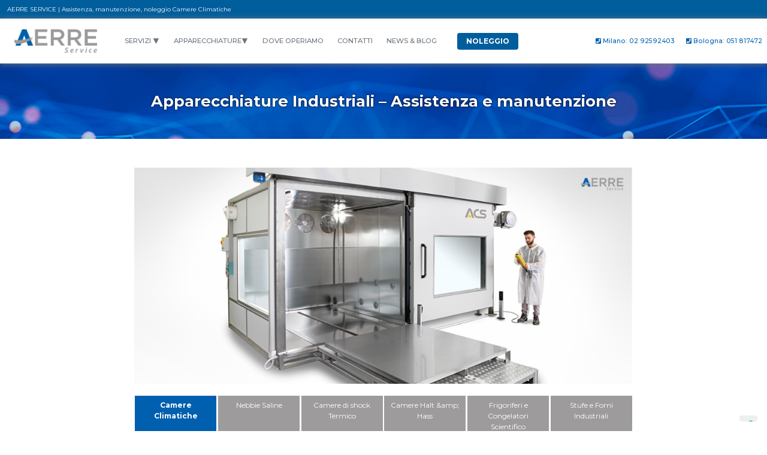

--- FILE ---
content_type: text/html; charset=UTF-8
request_url: https://www.aerreservice.net/apparecchiature-assistenza-e-manutenzione/
body_size: 16236
content:
<!doctype html>
<html>
<head>
<meta charset="UTF-8">
<meta name="keywords" content="ARService, aerreservice, camere climatiche, nebbie saline, camere termostatiche, azienda pioltello, aerreservice pioltello, aerreservice milano,
aerreservice bologna, ARService milano, ARService bologna">
<meta name="description" content="AERRE SERVICE | Assistenza e noleggio camere climatiche">
<link rel="icon" href="https://www.aerreservice.net/wp-content/themes/seoarservice/assets/images/icon.png">
<meta name="viewport" content="user-scalable=no, width=device-width, initial-scale=1">
<link href="https://cdn.jsdelivr.net/npm/bootstrap@5.0.1/dist/css/bootstrap.min.css" rel="stylesheet" integrity="sha384-+0n0xVW2eSR5OomGNYDnhzAbDsOXxcvSN1TPprVMTNDbiYZCxYbOOl7+AMvyTG2x" crossorigin="anonymous">
<!-- import bootstrap -->
<script src="https://ajax.googleapis.com/ajax/libs/jquery/3.5.1/jquery.min.js"></script>
<script src="https://maxcdn.bootstrapcdn.com/bootstrap/3.4.1/js/bootstrap.min.js"></script>
<!-- <link rel="stylesheet" href="https://www.aerreservice.net/wp-content/themes/seoarservice/style.css"> -->
<link rel="stylesheet" type="text/css" href="//www.aerreservice.net/wp-content/cache/wpfc-minified/1botdk0w/e490u.css" media="all"/>
<!-- import css -->
<script src='//www.aerreservice.net/wp-content/cache/wpfc-minified/q5hmj8zv/e490u.js' type="text/javascript"></script>
<!-- <script src="https://www.aerreservice.net/wp-content/themes/seoarservice/assets/js/script.js"></script> -->
<link rel="stylesheet" href="https://unpkg.com/flickity@2/dist/flickity.min.css">
<script src="https://unpkg.com/flickity@2/dist/flickity.pkgd.min.js"></script>
<link href="https://fonts.googleapis.com/css?family=Montserrat:100,200,300,400,500,600,700,800,900,bold,bolder" rel="stylesheet">
<!-- import font -->
<meta name='robots' content='max-image-preview:large'/>
<style>img:is([sizes="auto" i], [sizes^="auto," i]) {contain-intrinsic-size:3000px 1500px}</style>
<link rel='dns-prefetch' href='//cdn.iubenda.com'/>
<link rel='dns-prefetch' href='//use.fontawesome.com'/>
<script type="text/javascript">//<![CDATA[
window._wpemojiSettings={"baseUrl":"https:\/\/s.w.org\/images\/core\/emoji\/16.0.1\/72x72\/","ext":".png","svgUrl":"https:\/\/s.w.org\/images\/core\/emoji\/16.0.1\/svg\/","svgExt":".svg","source":{"concatemoji":"https:\/\/www.aerreservice.net\/wp-includes\/js\/wp-emoji-release.min.js?ver=6.8.3"}};!function(s,n){var o,i,e;function c(e){try{var t={supportTests:e,timestamp:(new Date).valueOf()};sessionStorage.setItem(o,JSON.stringify(t))}catch(e){}}function p(e,t,n){e.clearRect(0,0,e.canvas.width,e.canvas.height),e.fillText(t,0,0);var t=new Uint32Array(e.getImageData(0,0,e.canvas.width,e.canvas.height).data),a=(e.clearRect(0,0,e.canvas.width,e.canvas.height),e.fillText(n,0,0),new Uint32Array(e.getImageData(0,0,e.canvas.width,e.canvas.height).data));return t.every(function(e,t){return e===a[t]})}function u(e,t){e.clearRect(0,0,e.canvas.width,e.canvas.height),e.fillText(t,0,0);for(var n=e.getImageData(16,16,1,1),a=0;a<n.data.length;a++)if(0!==n.data[a])return!1;return!0}function f(e,t,n,a){switch(t){case"flag":return n(e,"\ud83c\udff3\ufe0f\u200d\u26a7\ufe0f","\ud83c\udff3\ufe0f\u200b\u26a7\ufe0f")?!1:!n(e,"\ud83c\udde8\ud83c\uddf6","\ud83c\udde8\u200b\ud83c\uddf6")&&!n(e,"\ud83c\udff4\udb40\udc67\udb40\udc62\udb40\udc65\udb40\udc6e\udb40\udc67\udb40\udc7f","\ud83c\udff4\u200b\udb40\udc67\u200b\udb40\udc62\u200b\udb40\udc65\u200b\udb40\udc6e\u200b\udb40\udc67\u200b\udb40\udc7f");case"emoji":return!a(e,"\ud83e\udedf")}return!1}function g(e,t,n,a){var r="undefined"!=typeof WorkerGlobalScope&&self instanceof WorkerGlobalScope?new OffscreenCanvas(300,150):s.createElement("canvas"),o=r.getContext("2d",{willReadFrequently:!0}),i=(o.textBaseline="top",o.font="600 32px Arial",{});return e.forEach(function(e){i[e]=t(o,e,n,a)}),i}function t(e){var t=s.createElement("script");t.src=e,t.defer=!0,s.head.appendChild(t)}"undefined"!=typeof Promise&&(o="wpEmojiSettingsSupports",i=["flag","emoji"],n.supports={everything:!0,everythingExceptFlag:!0},e=new Promise(function(e){s.addEventListener("DOMContentLoaded",e,{once:!0})}),new Promise(function(t){var n=function(){try{var e=JSON.parse(sessionStorage.getItem(o));if("object"==typeof e&&"number"==typeof e.timestamp&&(new Date).valueOf()<e.timestamp+604800&&"object"==typeof e.supportTests)return e.supportTests}catch(e){}return null}();if(!n){if("undefined"!=typeof Worker&&"undefined"!=typeof OffscreenCanvas&&"undefined"!=typeof URL&&URL.createObjectURL&&"undefined"!=typeof Blob)try{var e="postMessage("+g.toString()+"("+[JSON.stringify(i),f.toString(),p.toString(),u.toString()].join(",")+"));",a=new Blob([e],{type:"text/javascript"}),r=new Worker(URL.createObjectURL(a),{name:"wpTestEmojiSupports"});return void(r.onmessage=function(e){c(n=e.data),r.terminate(),t(n)})}catch(e){}c(n=g(i,f,p,u))}t(n)}).then(function(e){for(var t in e)n.supports[t]=e[t],n.supports.everything=n.supports.everything&&n.supports[t],"flag"!==t&&(n.supports.everythingExceptFlag=n.supports.everythingExceptFlag&&n.supports[t]);n.supports.everythingExceptFlag=n.supports.everythingExceptFlag&&!n.supports.flag,n.DOMReady=!1,n.readyCallback=function(){n.DOMReady=!0}}).then(function(){return e}).then(function(){var e;n.supports.everything||(n.readyCallback(),(e=n.source||{}).concatemoji?t(e.concatemoji):e.wpemoji&&e.twemoji&&(t(e.twemoji),t(e.wpemoji)))}))}((window,document),window._wpemojiSettings);
//]]></script>
<style id='wp-emoji-styles-inline-css' type='text/css'>img.wp-smiley,img.emoji{display:inline!important;border:none!important;box-shadow:none!important;height:1em!important;width:1em!important;margin:0 .07em!important;vertical-align:-.1em!important;background:none!important;padding:0!important}</style>
<!-- <link rel='stylesheet' id='wp-block-library-css' href='https://www.aerreservice.net/wp-includes/css/dist/block-library/style.min.css?ver=6.8.3' type='text/css' media='all' /> -->
<link rel="stylesheet" type="text/css" href="//www.aerreservice.net/wp-content/cache/wpfc-minified/k2op5t0k/e490u.css" media="all"/>
<style id='classic-theme-styles-inline-css' type='text/css'>.wp-block-button__link{color:#fff;background-color:#32373c;border-radius:9999px;box-shadow:none;text-decoration:none;padding:calc(.667em + 2px) calc(1.333em + 2px);font-size:1.125em}.wp-block-file__button{background:#32373c;color:#fff;text-decoration:none}</style>
<style id='font-awesome-svg-styles-default-inline-css' type='text/css'>.svg-inline--fa{display:inline-block;height:1em;overflow:visible;vertical-align:-.125em}</style>
<!-- <link rel='stylesheet' id='font-awesome-svg-styles-css' href='https://www.aerreservice.net/wp-content/uploads/font-awesome/v5.15.3/css/svg-with-js.css' type='text/css' media='all' /> -->
<link rel="stylesheet" type="text/css" href="//www.aerreservice.net/wp-content/cache/wpfc-minified/mbxe8vvt/e490u.css" media="all"/>
<style id='font-awesome-svg-styles-inline-css' type='text/css'>.wp-block-font-awesome-icon svg::before,.wp-rich-text-font-awesome-icon svg::before{content:unset}</style>
<style id='global-styles-inline-css' type='text/css'>:root{--wp--preset--aspect-ratio--square:1;--wp--preset--aspect-ratio--4-3: 4/3;--wp--preset--aspect-ratio--3-4: 3/4;--wp--preset--aspect-ratio--3-2: 3/2;--wp--preset--aspect-ratio--2-3: 2/3;--wp--preset--aspect-ratio--16-9: 16/9;--wp--preset--aspect-ratio--9-16: 9/16;--wp--preset--color--black:#000;--wp--preset--color--cyan-bluish-gray:#abb8c3;--wp--preset--color--white:#fff;--wp--preset--color--pale-pink:#f78da7;--wp--preset--color--vivid-red:#cf2e2e;--wp--preset--color--luminous-vivid-orange:#ff6900;--wp--preset--color--luminous-vivid-amber:#fcb900;--wp--preset--color--light-green-cyan:#7bdcb5;--wp--preset--color--vivid-green-cyan:#00d084;--wp--preset--color--pale-cyan-blue:#8ed1fc;--wp--preset--color--vivid-cyan-blue:#0693e3;--wp--preset--color--vivid-purple:#9b51e0;--wp--preset--gradient--vivid-cyan-blue-to-vivid-purple:linear-gradient(135deg,rgba(6,147,227,1) 0%,#9b51e0 100%);--wp--preset--gradient--light-green-cyan-to-vivid-green-cyan:linear-gradient(135deg,#7adcb4 0%,#00d082 100%);--wp--preset--gradient--luminous-vivid-amber-to-luminous-vivid-orange:linear-gradient(135deg,rgba(252,185,0,1) 0%,rgba(255,105,0,1) 100%);--wp--preset--gradient--luminous-vivid-orange-to-vivid-red:linear-gradient(135deg,rgba(255,105,0,1) 0%,#cf2e2e 100%);--wp--preset--gradient--very-light-gray-to-cyan-bluish-gray:linear-gradient(135deg,#eee 0%,#a9b8c3 100%);--wp--preset--gradient--cool-to-warm-spectrum:linear-gradient(135deg,#4aeadc 0%,#9778d1 20%,#cf2aba 40%,#ee2c82 60%,#fb6962 80%,#fef84c 100%);--wp--preset--gradient--blush-light-purple:linear-gradient(135deg,#ffceec 0%,#9896f0 100%);--wp--preset--gradient--blush-bordeaux:linear-gradient(135deg,#fecda5 0%,#fe2d2d 50%,#6b003e 100%);--wp--preset--gradient--luminous-dusk:linear-gradient(135deg,#ffcb70 0%,#c751c0 50%,#4158d0 100%);--wp--preset--gradient--pale-ocean:linear-gradient(135deg,#fff5cb 0%,#b6e3d4 50%,#33a7b5 100%);--wp--preset--gradient--electric-grass:linear-gradient(135deg,#caf880 0%,#71ce7e 100%);--wp--preset--gradient--midnight:linear-gradient(135deg,#020381 0%,#2874fc 100%);--wp--preset--font-size--small:13px;--wp--preset--font-size--medium:20px;--wp--preset--font-size--large:36px;--wp--preset--font-size--x-large:42px;--wp--preset--spacing--20:.44rem;--wp--preset--spacing--30:.67rem;--wp--preset--spacing--40:1rem;--wp--preset--spacing--50:1.5rem;--wp--preset--spacing--60:2.25rem;--wp--preset--spacing--70:3.38rem;--wp--preset--spacing--80:5.06rem;--wp--preset--shadow--natural:6px 6px 9px rgba(0,0,0,.2);--wp--preset--shadow--deep:12px 12px 50px rgba(0,0,0,.4);--wp--preset--shadow--sharp:6px 6px 0 rgba(0,0,0,.2);--wp--preset--shadow--outlined:6px 6px 0 -3px rgba(255,255,255,1) , 6px 6px rgba(0,0,0,1);--wp--preset--shadow--crisp:6px 6px 0 rgba(0,0,0,1)}:where(.is-layout-flex){gap:.5em}:where(.is-layout-grid){gap:.5em}body .is-layout-flex{display:flex}.is-layout-flex{flex-wrap:wrap;align-items:center}.is-layout-flex > :is(*, div){margin:0}body .is-layout-grid{display:grid}.is-layout-grid > :is(*, div){margin:0}:where(.wp-block-columns.is-layout-flex){gap:2em}:where(.wp-block-columns.is-layout-grid){gap:2em}:where(.wp-block-post-template.is-layout-flex){gap:1.25em}:where(.wp-block-post-template.is-layout-grid){gap:1.25em}.has-black-color{color:var(--wp--preset--color--black)!important}.has-cyan-bluish-gray-color{color:var(--wp--preset--color--cyan-bluish-gray)!important}.has-white-color{color:var(--wp--preset--color--white)!important}.has-pale-pink-color{color:var(--wp--preset--color--pale-pink)!important}.has-vivid-red-color{color:var(--wp--preset--color--vivid-red)!important}.has-luminous-vivid-orange-color{color:var(--wp--preset--color--luminous-vivid-orange)!important}.has-luminous-vivid-amber-color{color:var(--wp--preset--color--luminous-vivid-amber)!important}.has-light-green-cyan-color{color:var(--wp--preset--color--light-green-cyan)!important}.has-vivid-green-cyan-color{color:var(--wp--preset--color--vivid-green-cyan)!important}.has-pale-cyan-blue-color{color:var(--wp--preset--color--pale-cyan-blue)!important}.has-vivid-cyan-blue-color{color:var(--wp--preset--color--vivid-cyan-blue)!important}.has-vivid-purple-color{color:var(--wp--preset--color--vivid-purple)!important}.has-black-background-color{background-color:var(--wp--preset--color--black)!important}.has-cyan-bluish-gray-background-color{background-color:var(--wp--preset--color--cyan-bluish-gray)!important}.has-white-background-color{background-color:var(--wp--preset--color--white)!important}.has-pale-pink-background-color{background-color:var(--wp--preset--color--pale-pink)!important}.has-vivid-red-background-color{background-color:var(--wp--preset--color--vivid-red)!important}.has-luminous-vivid-orange-background-color{background-color:var(--wp--preset--color--luminous-vivid-orange)!important}.has-luminous-vivid-amber-background-color{background-color:var(--wp--preset--color--luminous-vivid-amber)!important}.has-light-green-cyan-background-color{background-color:var(--wp--preset--color--light-green-cyan)!important}.has-vivid-green-cyan-background-color{background-color:var(--wp--preset--color--vivid-green-cyan)!important}.has-pale-cyan-blue-background-color{background-color:var(--wp--preset--color--pale-cyan-blue)!important}.has-vivid-cyan-blue-background-color{background-color:var(--wp--preset--color--vivid-cyan-blue)!important}.has-vivid-purple-background-color{background-color:var(--wp--preset--color--vivid-purple)!important}.has-black-border-color{border-color:var(--wp--preset--color--black)!important}.has-cyan-bluish-gray-border-color{border-color:var(--wp--preset--color--cyan-bluish-gray)!important}.has-white-border-color{border-color:var(--wp--preset--color--white)!important}.has-pale-pink-border-color{border-color:var(--wp--preset--color--pale-pink)!important}.has-vivid-red-border-color{border-color:var(--wp--preset--color--vivid-red)!important}.has-luminous-vivid-orange-border-color{border-color:var(--wp--preset--color--luminous-vivid-orange)!important}.has-luminous-vivid-amber-border-color{border-color:var(--wp--preset--color--luminous-vivid-amber)!important}.has-light-green-cyan-border-color{border-color:var(--wp--preset--color--light-green-cyan)!important}.has-vivid-green-cyan-border-color{border-color:var(--wp--preset--color--vivid-green-cyan)!important}.has-pale-cyan-blue-border-color{border-color:var(--wp--preset--color--pale-cyan-blue)!important}.has-vivid-cyan-blue-border-color{border-color:var(--wp--preset--color--vivid-cyan-blue)!important}.has-vivid-purple-border-color{border-color:var(--wp--preset--color--vivid-purple)!important}.has-vivid-cyan-blue-to-vivid-purple-gradient-background{background:var(--wp--preset--gradient--vivid-cyan-blue-to-vivid-purple)!important}.has-light-green-cyan-to-vivid-green-cyan-gradient-background{background:var(--wp--preset--gradient--light-green-cyan-to-vivid-green-cyan)!important}.has-luminous-vivid-amber-to-luminous-vivid-orange-gradient-background{background:var(--wp--preset--gradient--luminous-vivid-amber-to-luminous-vivid-orange)!important}.has-luminous-vivid-orange-to-vivid-red-gradient-background{background:var(--wp--preset--gradient--luminous-vivid-orange-to-vivid-red)!important}.has-very-light-gray-to-cyan-bluish-gray-gradient-background{background:var(--wp--preset--gradient--very-light-gray-to-cyan-bluish-gray)!important}.has-cool-to-warm-spectrum-gradient-background{background:var(--wp--preset--gradient--cool-to-warm-spectrum)!important}.has-blush-light-purple-gradient-background{background:var(--wp--preset--gradient--blush-light-purple)!important}.has-blush-bordeaux-gradient-background{background:var(--wp--preset--gradient--blush-bordeaux)!important}.has-luminous-dusk-gradient-background{background:var(--wp--preset--gradient--luminous-dusk)!important}.has-pale-ocean-gradient-background{background:var(--wp--preset--gradient--pale-ocean)!important}.has-electric-grass-gradient-background{background:var(--wp--preset--gradient--electric-grass)!important}.has-midnight-gradient-background{background:var(--wp--preset--gradient--midnight)!important}.has-small-font-size{font-size:var(--wp--preset--font-size--small)!important}.has-medium-font-size{font-size:var(--wp--preset--font-size--medium)!important}.has-large-font-size{font-size:var(--wp--preset--font-size--large)!important}.has-x-large-font-size{font-size:var(--wp--preset--font-size--x-large)!important}:where(.wp-block-post-template.is-layout-flex){gap:1.25em}:where(.wp-block-post-template.is-layout-grid){gap:1.25em}:where(.wp-block-columns.is-layout-flex){gap:2em}:where(.wp-block-columns.is-layout-grid){gap:2em}:root :where(.wp-block-pullquote){font-size:1.5em;line-height:1.6}</style>
<!-- <link rel='stylesheet' id='contact-form-7-css' href='https://www.aerreservice.net/wp-content/plugins/contact-form-7/includes/css/styles.css?ver=6.1.3' type='text/css' media='all' /> -->
<!-- <link rel='stylesheet' id='sp-wps-font-awesome-css' href='https://www.aerreservice.net/wp-content/plugins/woo-product-slider/src/Frontend/assets/css/font-awesome.min.css?ver=2.8.8' type='text/css' media='all' /> -->
<!-- <link rel='stylesheet' id='sp-wps-swiper-css' href='https://www.aerreservice.net/wp-content/plugins/woo-product-slider/src/Frontend/assets/css/swiper.min.css?ver=2.8.8' type='text/css' media='all' /> -->
<!-- <link rel='stylesheet' id='sp_wps-fontello-icon-css' href='https://www.aerreservice.net/wp-content/plugins/woo-product-slider/src/Admin/assets/css/fontello.min.css?ver=2.8.8' type='text/css' media='all' /> -->
<!-- <link rel='stylesheet' id='sp-wps-style-css' href='https://www.aerreservice.net/wp-content/plugins/woo-product-slider/src/Frontend/assets/css/style.min.css?ver=2.8.8' type='text/css' media='all' /> -->
<link rel="stylesheet" type="text/css" href="//www.aerreservice.net/wp-content/cache/wpfc-minified/6kzbkn7d/e4f78.css" media="all"/>
<style id='sp-wps-style-inline-css' type='text/css'>#wps-slider-section.wps-slider-section-356 .sp-woo-product-slider-section-title{color:#444;font-size:22px}#wps-slider-section #sp-woo-product-slider-356.wps-product-section .wpsp-nav{color:#005fae;background-color:transparent;border:1px solid transparent}#wps-slider-section #sp-woo-product-slider-356.wps-product-section .wpsp-nav:hover{color:#fff;background-color:#002a5c;border-color:transparent}#wps-slider-section #sp-woo-product-slider-356.wps-product-section[data-layout="grid"]{margin-left:-20px}#wps-slider-section #sp-woo-product-slider-356 .wpsf-grid-item{padding-left:20px;margin-bottom:20px}#wps-slider-section #sp-woo-product-slider-356 .wpsf-product-title a{color:#444;font-size:15px}#wps-slider-section #sp-woo-product-slider-356 .wpsf-product-title a:hover{color:#955b89}#wps-slider-section #sp-woo-product-slider-356 .wpsf-product-price{color:#222;font-size:14px}#wps-slider-section #sp-woo-product-slider-356 .wpsf-product-price del span{color:#888}#wps-slider-section #sp-woo-product-slider-356.wps-product-section .star-rating span:before{color:#f4c100}#wps-slider-section #sp-woo-product-slider-356.wps-product-section .star-rating:before{color:#c8c8c8}#wps-slider-section #sp-woo-product-slider-356 .wpsf-cart-button a:not(.sp-wqvpro-view-button):not(.sp-wqv-view-button){color:#444;background-color:transparent;border:1px solid #222}#wps-slider-section #sp-woo-product-slider-356 .wpsf-cart-button a:not(.sp-wqvpro-view-button):not(.sp-wqv-view-button):hover, #wps-slider-section #sp-woo-product-slider-356 .wpsf-cart-button a.added_to_cart{color:#fff;background-color:#222;border-color:#222}#sp-woo-product-slider-356.sp-wps-custom-template .wps-product-image .wpsf-product-img,#sp-woo-product-slider-356.sp-wps-theme_one .wps-product-image{border:0 solid #ddd}#wps-slider-section #sp-woo-product-slider-356.sp-wps-theme_one .wpsf-product:hover .wps-product-image,#sp-woo-product-slider-356.sp-wps-custom-template .sp-wps-product-image-area:hover .wps-product-image .wpsf-product-img{border-color:#ddd}#wps-slider-section #sp-woo-product-slider-356 a.sp-wqv-view-button{display:none}</style>
<!-- <link rel='stylesheet' id='woocommerce-layout-css' href='https://www.aerreservice.net/wp-content/plugins/woocommerce/assets/css/woocommerce-layout.css?ver=10.3.4' type='text/css' media='all' /> -->
<link rel="stylesheet" type="text/css" href="//www.aerreservice.net/wp-content/cache/wpfc-minified/d48zzyfk/e490u.css" media="all"/>
<!-- <link rel='stylesheet' id='woocommerce-smallscreen-css' href='https://www.aerreservice.net/wp-content/plugins/woocommerce/assets/css/woocommerce-smallscreen.css?ver=10.3.4' type='text/css' media='only screen and (max-width: 768px)' /> -->
<link rel="stylesheet" type="text/css" href="//www.aerreservice.net/wp-content/cache/wpfc-minified/kljh86zs/e490u.css" media="only screen and (max-width: 768px)"/>
<!-- <link rel='stylesheet' id='woocommerce-general-css' href='https://www.aerreservice.net/wp-content/plugins/woocommerce/assets/css/woocommerce.css?ver=10.3.4' type='text/css' media='all' /> -->
<link rel="stylesheet" type="text/css" href="//www.aerreservice.net/wp-content/cache/wpfc-minified/7avlemeo/e490u.css" media="all"/>
<style id='woocommerce-inline-inline-css' type='text/css'>.woocommerce form .form-row .required{visibility:visible}</style>
<!-- <link rel='stylesheet' id='brands-styles-css' href='https://www.aerreservice.net/wp-content/plugins/woocommerce/assets/css/brands.css?ver=10.3.4' type='text/css' media='all' /> -->
<link rel="stylesheet" type="text/css" href="//www.aerreservice.net/wp-content/cache/wpfc-minified/q6s7ohnc/e490u.css" media="all"/>
<link rel='stylesheet' id='font-awesome-official-css' href='https://use.fontawesome.com/releases/v5.15.3/css/all.css' type='text/css' media='all' integrity="sha384-SZXxX4whJ79/gErwcOYf+zWLeJdY/qpuqC4cAa9rOGUstPomtqpuNWT9wdPEn2fk" crossorigin="anonymous"/>
<!-- <link rel='stylesheet' id='rtbs-css' href='https://www.aerreservice.net/wp-content/plugins/responsive-tabs/inc/css/rtbs_style.min.css?ver=4.0.11' type='text/css' media='all' /> -->
<!-- <link rel='stylesheet' id='sib-front-css-css' href='https://www.aerreservice.net/wp-content/plugins/mailin/css/mailin-front.css?ver=6.8.3' type='text/css' media='all' /> -->
<link rel="stylesheet" type="text/css" href="//www.aerreservice.net/wp-content/cache/wpfc-minified/9k674bxk/e490u.css" media="all"/>
<link rel='stylesheet' id='font-awesome-official-v4shim-css' href='https://use.fontawesome.com/releases/v5.15.3/css/v4-shims.css' type='text/css' media='all' integrity="sha384-C2B+KlPW+WkR0Ld9loR1x3cXp7asA0iGVodhCoJ4hwrWm/d9qKS59BGisq+2Y0/D" crossorigin="anonymous"/>
<style id='font-awesome-official-v4shim-inline-css' type='text/css'>
@font-face {
font-family: "FontAwesome";
font-display: block;
src: url("https://use.fontawesome.com/releases/v5.15.3/webfonts/fa-brands-400.eot"),
url("https://use.fontawesome.com/releases/v5.15.3/webfonts/fa-brands-400.eot?#iefix") format("embedded-opentype"),
url("https://use.fontawesome.com/releases/v5.15.3/webfonts/fa-brands-400.woff2") format("woff2"),
url("https://use.fontawesome.com/releases/v5.15.3/webfonts/fa-brands-400.woff") format("woff"),
url("https://use.fontawesome.com/releases/v5.15.3/webfonts/fa-brands-400.ttf") format("truetype"),
url("https://use.fontawesome.com/releases/v5.15.3/webfonts/fa-brands-400.svg#fontawesome") format("svg");
}
@font-face {
font-family: "FontAwesome";
font-display: block;
src: url("https://use.fontawesome.com/releases/v5.15.3/webfonts/fa-solid-900.eot"),
url("https://use.fontawesome.com/releases/v5.15.3/webfonts/fa-solid-900.eot?#iefix") format("embedded-opentype"),
url("https://use.fontawesome.com/releases/v5.15.3/webfonts/fa-solid-900.woff2") format("woff2"),
url("https://use.fontawesome.com/releases/v5.15.3/webfonts/fa-solid-900.woff") format("woff"),
url("https://use.fontawesome.com/releases/v5.15.3/webfonts/fa-solid-900.ttf") format("truetype"),
url("https://use.fontawesome.com/releases/v5.15.3/webfonts/fa-solid-900.svg#fontawesome") format("svg");
}
@font-face {
font-family: "FontAwesome";
font-display: block;
src: url("https://use.fontawesome.com/releases/v5.15.3/webfonts/fa-regular-400.eot"),
url("https://use.fontawesome.com/releases/v5.15.3/webfonts/fa-regular-400.eot?#iefix") format("embedded-opentype"),
url("https://use.fontawesome.com/releases/v5.15.3/webfonts/fa-regular-400.woff2") format("woff2"),
url("https://use.fontawesome.com/releases/v5.15.3/webfonts/fa-regular-400.woff") format("woff"),
url("https://use.fontawesome.com/releases/v5.15.3/webfonts/fa-regular-400.ttf") format("truetype"),
url("https://use.fontawesome.com/releases/v5.15.3/webfonts/fa-regular-400.svg#fontawesome") format("svg");
unicode-range: U+F004-F005,U+F007,U+F017,U+F022,U+F024,U+F02E,U+F03E,U+F044,U+F057-F059,U+F06E,U+F070,U+F075,U+F07B-F07C,U+F080,U+F086,U+F089,U+F094,U+F09D,U+F0A0,U+F0A4-F0A7,U+F0C5,U+F0C7-F0C8,U+F0E0,U+F0EB,U+F0F3,U+F0F8,U+F0FE,U+F111,U+F118-F11A,U+F11C,U+F133,U+F144,U+F146,U+F14A,U+F14D-F14E,U+F150-F152,U+F15B-F15C,U+F164-F165,U+F185-F186,U+F191-F192,U+F1AD,U+F1C1-F1C9,U+F1CD,U+F1D8,U+F1E3,U+F1EA,U+F1F6,U+F1F9,U+F20A,U+F247-F249,U+F24D,U+F254-F25B,U+F25D,U+F267,U+F271-F274,U+F279,U+F28B,U+F28D,U+F2B5-F2B6,U+F2B9,U+F2BB,U+F2BD,U+F2C1-F2C2,U+F2D0,U+F2D2,U+F2DC,U+F2ED,U+F328,U+F358-F35B,U+F3A5,U+F3D1,U+F410,U+F4AD;
}
</style>
<script src='//www.aerreservice.net/wp-content/cache/wpfc-minified/8j7qc86s/e490u.js' type="text/javascript"></script>
<!-- <script type="text/javascript" src="https://www.aerreservice.net/wp-includes/js/jquery/jquery.min.js?ver=3.7.1" id="jquery-core-js"></script> -->
<!-- <script type="text/javascript" src="https://www.aerreservice.net/wp-includes/js/jquery/jquery-migrate.min.js?ver=3.4.1" id="jquery-migrate-js"></script> -->
<script type="text/javascript" id="jquery-js-after">//<![CDATA[
if(typeof(window.wpfReadyList)=="undefined"){var v=jQuery.fn.jquery;if(v&&parseInt(v)>=3&&window.self===window.top){var readyList=[];window.originalReadyMethod=jQuery.fn.ready;jQuery.fn.ready=function(){if(arguments.length&&arguments.length>0&&typeof arguments[0]==="function"){readyList.push({"c":this,"a":arguments});}return window.originalReadyMethod.apply(this,arguments);};window.wpfReadyList=readyList;}}
//]]></script>
<script type="text/javascript" class=" _iub_cs_skip" type="text/javascript" id="iubenda-head-inline-scripts-0">//<![CDATA[
var _iub=_iub||[];_iub.csConfiguration={"consentOnContinuedBrowsing":false,"countryDetection":true,"enableCcpa":true,"floatingPreferencesButtonDisplay":"bottom-right","invalidateConsentWithoutLog":"true","perPurposeConsent":true,"purposes":"5,4,3,1,2","siteId":2387256,"whitelabel":false,"cookiePolicyId":26510070,"lang":"it","banner":{"acceptButtonCaptionColor":"#4d4d4d","acceptButtonColor":"#ffffff","acceptButtonDisplay":true,"backgroundColor":"#005e9c","closeButtonDisplay":false,"customizeButtonCaptionColor":"#4d4d4d","customizeButtonColor":"#ffffff","customizeButtonDisplay":true,"explicitWithdrawal":true,"listPurposes":true,"rejectButtonCaptionColor":"#ffffff","rejectButtonColor":"#0073CE","rejectButtonDisplay":true,"textColor":"white"}};
//]]></script>
<script type="text/javascript" class=" _iub_cs_skip" type="text/javascript" src="//cdn.iubenda.com/cs/ccpa/stub.js?ver=3.12.4" id="iubenda-head-scripts-0-js"></script>
<script type="text/javascript" charset="UTF-8" async="" class=" _iub_cs_skip" type="text/javascript" src="//cdn.iubenda.com/cs/iubenda_cs.js?ver=3.12.4" id="iubenda-head-scripts-1-js"></script>
<script src='//www.aerreservice.net/wp-content/cache/wpfc-minified/m0pqqoes/e490u.js' type="text/javascript"></script>
<!-- <script type="text/javascript" src="https://www.aerreservice.net/wp-content/plugins/woocommerce/assets/js/jquery-blockui/jquery.blockUI.min.js?ver=2.7.0-wc.10.3.4" id="wc-jquery-blockui-js" defer="defer" data-wp-strategy="defer"></script> -->
<script type="text/javascript" id="wc-add-to-cart-js-extra">//<![CDATA[
var wc_add_to_cart_params={"ajax_url":"\/wp-admin\/admin-ajax.php","wc_ajax_url":"\/?wc-ajax=%%endpoint%%","i18n_view_cart":"Visualizza carrello","cart_url":"https:\/\/www.aerreservice.net","is_cart":"","cart_redirect_after_add":"no"};
//]]></script>
<script src='//www.aerreservice.net/wp-content/cache/wpfc-minified/klnhpdtx/e490u.js' type="text/javascript"></script>
<!-- <script type="text/javascript" src="https://www.aerreservice.net/wp-content/plugins/woocommerce/assets/js/frontend/add-to-cart.min.js?ver=10.3.4" id="wc-add-to-cart-js" defer="defer" data-wp-strategy="defer"></script> -->
<!-- <script type="text/javascript" src="https://www.aerreservice.net/wp-content/plugins/woocommerce/assets/js/js-cookie/js.cookie.min.js?ver=2.1.4-wc.10.3.4" id="wc-js-cookie-js" defer="defer" data-wp-strategy="defer"></script> -->
<script type="text/javascript" id="woocommerce-js-extra">//<![CDATA[
var woocommerce_params={"ajax_url":"\/wp-admin\/admin-ajax.php","wc_ajax_url":"\/?wc-ajax=%%endpoint%%","i18n_password_show":"Mostra password","i18n_password_hide":"Nascondi password"};
//]]></script>
<script src='//www.aerreservice.net/wp-content/cache/wpfc-minified/4pdeuz5/e490u.js' type="text/javascript"></script>
<!-- <script type="text/javascript" src="https://www.aerreservice.net/wp-content/plugins/woocommerce/assets/js/frontend/woocommerce.min.js?ver=10.3.4" id="woocommerce-js" defer="defer" data-wp-strategy="defer"></script> -->
<!-- <script type="text/javascript" src="https://www.aerreservice.net/wp-content/plugins/responsive-tabs/inc/js/rtbs.min.js?ver=4.0.11" id="rtbs-js"></script> -->
<script type="text/javascript" id="sib-front-js-js-extra">//<![CDATA[
var sibErrMsg={"invalidMail":"Please fill out valid email address","requiredField":"Please fill out required fields","invalidDateFormat":"Please fill out valid date format","invalidSMSFormat":"Please fill out valid phone number"};var ajax_sib_front_object={"ajax_url":"https:\/\/www.aerreservice.net\/wp-admin\/admin-ajax.php","ajax_nonce":"ff75f6fae2","flag_url":"https:\/\/www.aerreservice.net\/wp-content\/plugins\/mailin\/img\/flags\/"};
//]]></script>
<script src='//www.aerreservice.net/wp-content/cache/wpfc-minified/d3a402s7/e490u.js' type="text/javascript"></script>
<!-- <script type="text/javascript" src="https://www.aerreservice.net/wp-content/plugins/mailin/js/mailin-front.js?ver=1761887919" id="sib-front-js-js"></script> -->
<link rel="https://api.w.org/" href="https://www.aerreservice.net/wp-json/"/><link rel="alternate" title="JSON" type="application/json" href="https://www.aerreservice.net/wp-json/wp/v2/pages/152"/><link rel="EditURI" type="application/rsd+xml" title="RSD" href="https://www.aerreservice.net/xmlrpc.php?rsd"/>
<meta name="generator" content="WordPress 6.8.3"/>
<meta name="generator" content="WooCommerce 10.3.4"/>
<link rel="canonical" href="https://www.aerreservice.net/apparecchiature-assistenza-e-manutenzione/"/>
<link rel='shortlink' href='https://www.aerreservice.net/?p=152'/>
<link rel="alternate" title="oEmbed (JSON)" type="application/json+oembed" href="https://www.aerreservice.net/wp-json/oembed/1.0/embed?url=https%3A%2F%2Fwww.aerreservice.net%2Fapparecchiature-assistenza-e-manutenzione%2F"/>
<link rel="alternate" title="oEmbed (XML)" type="text/xml+oembed" href="https://www.aerreservice.net/wp-json/oembed/1.0/embed?url=https%3A%2F%2Fwww.aerreservice.net%2Fapparecchiature-assistenza-e-manutenzione%2F&#038;format=xml"/>
<noscript><style>.woocommerce-product-gallery{ opacity: 1 !important; }</style></noscript>
</head>
<body class="position-relative" id="main" onload=linkblock()>
<!-- HEADER -->
<!--NAVBAR TOP-->
<nav class="navbar ">
<div class="container">
<div class="row topnavbar">
<div class="navtop1 col-10 my-auto">
<p>
AERRE SERVICE | Assistenza, manutenzione, noleggio Camere Climatiche
</p>
</div>
<div class="col navtop2 text-end ">
<!-- <img src="<?//=get_template_directory_uri()?>/assets/images/facebookw.png" alt="facebook ">
<img src="<?//=get_template_directory_uri()?>/assets/images/instagramw.png" alt="instagram"> -->
</div>
</div>
</div>
</nav>
<!--FINE NAVBAR TOP-->
<!--NAVBAR FISSO-->
<nav class="container-fluid fixnavbar sticky-top px-0" style="background: #fff;  box-shadow: 0px 1px 10px 0px; ">
<div class="container mx-auto px-0 row">
<div id="fixnav1" class="col col-lg row mx-auto fixnav1 px-0">
<div id="mySidenav" class="sidenav px-0">
<a href="javascript:void(0)" class="closebtn" onclick="closeNav()">×</a>
<div class="movmenu menu_link my-auto">
<div class="menu-menumobile-container"><ul id="menu-menumobile" class="menu"><li id="menu-item-251" class="menu-item menu-item-type-post_type menu-item-object-page menu-item-home menu-item-251"><a href="https://www.aerreservice.net/" title="Visita la home">HOME</a></li>
<li id="menu-item-829" class="menu-item menu-item-type-custom menu-item-object-custom menu-item-has-children menu-item-829"><a href="#">SERVIZI</a>
<ul class="sub-menu">
<li id="menu-item-842" class="menu-item menu-item-type-post_type menu-item-object-page menu-item-842"><a href="https://www.aerreservice.net/assistenza-tecnica-e-manutenzione/">Assistenza Tecnica e manutenzione</a></li>
<li id="menu-item-831" class="menu-item menu-item-type-post_type menu-item-object-page menu-item-831"><a href="https://www.aerreservice.net/taratura-camere-climatiche/">Taratura Camere Climatiche</a></li>
<li id="menu-item-838" class="menu-item menu-item-type-post_type menu-item-object-page menu-item-838"><a href="https://www.aerreservice.net/consulenza-camere-climatiche/">Consulenza Camere Climatiche</a></li>
<li id="menu-item-833" class="menu-item menu-item-type-post_type menu-item-object-page menu-item-833"><a href="https://www.aerreservice.net/revamping-camere-climatiche/">Revamping Camere Climatiche</a></li>
<li id="menu-item-834" class="menu-item menu-item-type-post_type menu-item-object-page menu-item-834"><a href="https://www.aerreservice.net/retrofit-camere-climatiche/">Retrofit Camere Climatiche</a></li>
<li id="menu-item-835" class="menu-item menu-item-type-post_type menu-item-object-page menu-item-835"><a href="https://www.aerreservice.net/registro-di-impianto/">Registro di Impianto</a></li>
</ul>
</li>
<li id="menu-item-830" class="menu-item menu-item-type-custom menu-item-object-custom menu-item-has-children menu-item-830"><a href="#">APPARECCHIATURE INDUSTRIALI</a>
<ul class="sub-menu">
<li id="menu-item-841" class="menu-item menu-item-type-post_type menu-item-object-page menu-item-841"><a href="https://www.aerreservice.net/camere-climatiche/">Camere climatiche</a></li>
<li id="menu-item-836" class="menu-item menu-item-type-post_type menu-item-object-page menu-item-836"><a href="https://www.aerreservice.net/nebbie-saline/">Nebbie Saline</a></li>
<li id="menu-item-840" class="menu-item menu-item-type-post_type menu-item-object-page menu-item-840"><a href="https://www.aerreservice.net/camere-di-shock-termico/">Camere di shock Termico</a></li>
<li id="menu-item-839" class="menu-item menu-item-type-post_type menu-item-object-page menu-item-839"><a href="https://www.aerreservice.net/camere-halt-hass/">Camere Halt &#038; Hass</a></li>
<li id="menu-item-837" class="menu-item menu-item-type-post_type menu-item-object-page menu-item-837"><a href="https://www.aerreservice.net/frigoriferi-e-congelatori-scientifico-biomedicali/">Frigoriferi e Congelatori Scientifico Biomedicali</a></li>
<li id="menu-item-832" class="menu-item menu-item-type-post_type menu-item-object-page menu-item-832"><a href="https://www.aerreservice.net/stufe-e-forni-industriali/">Stufe e Forni Industriali</a></li>
</ul>
</li>
<li id="menu-item-643" class="menu-item menu-item-type-post_type menu-item-object-page menu-item-643"><a href="https://www.aerreservice.net/apparecchiature-biomedicali-assistenza-e-manutenzione/">APPARECCHIATURE BIOMEDICALI</a></li>
<li id="menu-item-457" class="menu-item menu-item-type-post_type menu-item-object-page menu-item-457"><a href="https://www.aerreservice.net/dove-operiamo-aree-coperte-dai-nostri-servizi/" title="Controlla se operiamo anche nella tua regione">DOVE OPERIAMO</a></li>
<li id="menu-item-249" class="menu-item menu-item-type-post_type menu-item-object-page menu-item-249"><a href="https://www.aerreservice.net/contatti-dove-siamo/" title="I nostri contatti">CONTATTI</a></li>
<li id="menu-item-246" class="menu-item menu-item-type-post_type menu-item-object-page menu-item-246"><a href="https://www.aerreservice.net/blog/" title="Visita il nostro blog">NEWS &#038; BLOG</a></li>
</ul></div>
</div>
</div>
<button id="sidebutton" class="sidebutton col-1" onclick="openNav()">
<div>☰</div>
</button>
<!-- pulsante per apertura menu principale-->
<div class="col row mx-auto pe-0 headermenu">
<div itemscope itemtype="http://schema.org/Person" class="logo col col-lg-2 py-3 ">
<a itemprop="utl" href="https://www.aerreservice.net">
<img itemprop="logo" class="mw-100 y-center" src="https://www.aerreservice.net/wp-content/themes/seoarservice/assets/images/logo.png" alt="logo " title="www.aerreservice.net/">
<!-- logo arservice con reindirizzamento alla home -->
</a>
</div>
<div class="col row menucontent w-100 mx-auto">
<div class="col-auto d-none d-lg-block">
<div class="menu-menu-container"><ul id="menu-menu" class="menu"><li id="menu-item-815" class="menu-item menu-item-type-post_type menu-item-object-page menu-item-has-children menu-item-815"><a href="https://www.aerreservice.net/assistenza-tecnica-e-manutenzione/" title="Guarda i servizi offerti">SERVIZI ⯆</a>
<ul class="sub-menu">
<li id="menu-item-821" class="menu-item menu-item-type-post_type menu-item-object-page menu-item-821"><a href="https://www.aerreservice.net/assistenza-tecnica-e-manutenzione/" title="Assistenza camere climatiche">Assistenza Tecnica e manutenzione</a></li>
<li id="menu-item-816" class="menu-item menu-item-type-post_type menu-item-object-page menu-item-816"><a href="https://www.aerreservice.net/taratura-camere-climatiche/" title="Servizi di taratura">Taratura Camere Climatiche</a></li>
<li id="menu-item-820" class="menu-item menu-item-type-post_type menu-item-object-page menu-item-820"><a href="https://www.aerreservice.net/consulenza-camere-climatiche/" title="Consulenza tecnica">Consulenza Camere Climatiche</a></li>
<li id="menu-item-817" class="menu-item menu-item-type-post_type menu-item-object-page menu-item-817"><a href="https://www.aerreservice.net/revamping-camere-climatiche/" title="Servizio di revamping">Revamping Camere Climatiche</a></li>
<li id="menu-item-818" class="menu-item menu-item-type-post_type menu-item-object-page menu-item-818"><a href="https://www.aerreservice.net/retrofit-camere-climatiche/" title="Servizi Retrofit">Retrofit Camere Climatiche</a></li>
<li id="menu-item-819" class="menu-item menu-item-type-post_type menu-item-object-page menu-item-819"><a href="https://www.aerreservice.net/registro-di-impianto/" title="Norme e registri di impianto">Registro di Impianto</a></li>
</ul>
</li>
<li id="menu-item-634" class="menu-item menu-item-type-custom menu-item-object-custom menu-item-has-children menu-item-634"><a href="#">APPARECCHIATURE⯆</a>
<ul class="sub-menu">
<li id="menu-item-828" class="menu-item menu-item-type-post_type menu-item-object-page menu-item-has-children menu-item-828"><a href="https://www.aerreservice.net/camere-climatiche/" title="Le nostre apparecchiature">APPARECCHIATURE  INDUSTRIALI</a>
<ul class="sub-menu">
<li id="menu-item-822" class="menu-item menu-item-type-post_type menu-item-object-page menu-item-822"><a href="https://www.aerreservice.net/camere-climatiche/" title="Assistenza tecnica camere climatiche">Camere climatiche</a></li>
<li id="menu-item-824" class="menu-item menu-item-type-post_type menu-item-object-page menu-item-824"><a href="https://www.aerreservice.net/nebbie-saline/" title="Assistenza tecnica Nebbie Saline">Nebbie Saline</a></li>
<li id="menu-item-827" class="menu-item menu-item-type-post_type menu-item-object-page menu-item-827"><a href="https://www.aerreservice.net/camere-di-shock-termico/" title="Assistenza tecnica per camere di shock termico">Camere di shock Termico</a></li>
<li id="menu-item-826" class="menu-item menu-item-type-post_type menu-item-object-page menu-item-826"><a href="https://www.aerreservice.net/camere-halt-hass/" title="Assistenza tecnica Camere Halt &#038; Hass">Camere Halt &#038; Hass</a></li>
<li id="menu-item-825" class="menu-item menu-item-type-post_type menu-item-object-page menu-item-825"><a href="https://www.aerreservice.net/frigoriferi-e-congelatori-scientifico-biomedicali/" title="Assistenza tecnica Frigoriferi e Congelatori Industriali">Frigoriferi e Congelatori Industriali</a></li>
<li id="menu-item-823" class="menu-item menu-item-type-post_type menu-item-object-page menu-item-823"><a href="https://www.aerreservice.net/stufe-e-forni-industriali/" title="Assistenza tecnica Stufe e Forni industriali">Stufe e Forni Industriali</a></li>
</ul>
</li>
<li id="menu-item-639" class="menu-item menu-item-type-post_type menu-item-object-page menu-item-639"><a href="https://www.aerreservice.net/apparecchiature-biomedicali-assistenza-e-manutenzione/">APPARECCHIATURE BIOMEDICALI</a></li>
</ul>
</li>
<li id="menu-item-478" class="menu-item menu-item-type-post_type menu-item-object-page menu-item-478"><a href="https://www.aerreservice.net/dove-operiamo-aree-coperte-dai-nostri-servizi/" title="Guarda se operiamo anche nella tua regione">DOVE OPERIAMO</a></li>
<li id="menu-item-219" class="menu-item menu-item-type-post_type menu-item-object-page menu-item-219"><a href="https://www.aerreservice.net/contatti-dove-siamo/" title="I nostri contatti">CONTATTI</a></li>
<li id="menu-item-458" class="menu-item menu-item-type-post_type menu-item-object-page menu-item-458"><a href="https://www.aerreservice.net/blog/" title="Visita la pagina di blog">NEWS &#038; BLOG</a></li>
</ul></div>
</div>
<div class="col col-lg-auto">
<a href="https://www.aerreservice.net/index.php/noleggio-camere-climatiche/" title="Pagina noleggio">
<!-- link pagina noleggio -->
<button class="rentbtn float-end">
NOLEGGIO
</button>
</a>
</div>
</div>
</div>
</div>
<div class="col-3 col-md-auto d-none d-sm-block d-lg-flex d-xl-block fixnav2 my-auto px-0 text-end menucontent2">
<div class="d-inline d-lg-grid d-xl-inline">
<p class="px-2">
<i class="fas fa-phone-square"></i>
Milano: 02 92592403
</p>
<p class="px-2">
<i class="fas fa-phone-square"></i>
Bologna: 051 817472
</p>
</div>
<div class=" socialfixnav  d-none d-md-inline">
<!-- <img class="img-fluid px-2" src="https://www.aerreservice.net/wp-content/themes/seoarservice/assets/images/facebook24.png"
alt="facebook ">
<img class="img-fluid" src="https://www.aerreservice.net/wp-content/themes/seoarservice/assets/images/instagram24.png"
alt="instagram"> -->
</div>
</div>
</div>
</nav>
<!--FINE NAVBAR FISSO-->
<div>
<div class="container-fluid px-0 position-relative" style="background-image: url('https://www.aerreservice.net/wp-content/themes/seoarservice/assets/images/sfondopage.png'); background-size: cover;
background-repeat: no-repeat;">
<h1 class="pagetitle p-5">Apparecchiature Industriali &#8211; Assistenza e manutenzione</h1>
</div>
<div class="container2 my-5">
<title>AERRE SERVICE | Le nostre apparecchiature | Assistenza e noleggio camere climatiche </title>
<figure class="wp-block-image size-large bgimage"><img fetchpriority="high" decoding="async" width="1024" height="444" src="https://www.aerreservice.net/wp-content/uploads/2021/06/apparecchiaturebg-1024x444.png" alt="" class="wp-image-161" title="www.aerreservice.net" srcset="https://www.aerreservice.net/wp-content/uploads/2021/06/apparecchiaturebg-1024x444.png 1024w, https://www.aerreservice.net/wp-content/uploads/2021/06/apparecchiaturebg-600x260.png 600w, https://www.aerreservice.net/wp-content/uploads/2021/06/apparecchiaturebg-300x130.png 300w, https://www.aerreservice.net/wp-content/uploads/2021/06/apparecchiaturebg-768x333.png 768w, https://www.aerreservice.net/wp-content/uploads/2021/06/apparecchiaturebg.png 1199w" sizes="(max-width: 1024px) 100vw, 1024px"/></figure>
<div class="rtbs  rtbs_158"><div class="rtbs_slug" style="display:none">158</div><div class="rtbs_inactive_tab_background" style="display:none">transparent</div><div class="rtbs_breakpoint" style="display:none">644</div><div class="rtbs_color" style="display:none">#005fae</div>
<div class="rtbs_menu">
<ul>
<li class="mobile_toggle">&zwnj;</li><li class="current"><a style="background:#005fae" class="active 158-tab-link-0" href="#" data-tab="#158-tab-0"> Camere Climatiche  </a></li><li><a href="#" data-tab="#158-tab-1" class="158-tab-link-1">Nebbie Saline</a></li><li><a href="#" data-tab="#158-tab-2" class="158-tab-link-2">Camere di shock Termico</a></li><li><a href="#" data-tab="#158-tab-3" class="158-tab-link-3">Camere Halt &amp;amp; Hass</a></li><li><a href="#" data-tab="#158-tab-4" class="158-tab-link-4">Frigoriferi e Congelatori Scientifico Biomedicali</a></li><li><a href="#" data-tab="#158-tab-5" class="158-tab-link-5"> Stufe e Forni Industriali  </a></li>
</ul>
</div><div style="border-top:7px solid #005fae;" id="158-tab-0" class="rtbs_content active"><p><b>AERRE Service</b> opera da anni nell'ambito dell'<strong>assistenza tecnica delle camere climatiche</strong> e nelle apparecchiature di test per i laboratori di ricerca e sviluppo e per la qualità.   Le nostre sedi di Milano e Bologna sono fornite di magazzini ricambi ben forniti e i nostri mezzi sono già equipaggiati con i principali articoli per poter intervenire autonomamente sulle maggiori casistiche di guasto: per interventi di ricambio più complessi i nostri selezionati fornitori sono in grado di fornire velocemente quanto serve per ridurre il più possibile i fermi macchina delle apparecchiature in riparazione.   Visita i dettagli dei nostri <a href="https://www.aerreservice.net/servizi/">servizi</a> o compila il <a href="https://www.aerreservice.net/contatti-dove-siamo/">form</a> per essere richiedere maggiori informazioni.</p>
<div style="margin-top:30px; clear:both;"></div></div><div style="border-top:7px solid #005fae;" id="158-tab-1" class="rtbs_content"><p><strong>AERRE Service</strong>&nbsp;opera da anni nell'ambito dell'assistenza tecnica delle camere climatiche e nelle apparecchiature di test per i laboratori di ricerca e sviluppo e per la qualità. &nbsp;&nbsp;<strong>AERRE Service</strong>&nbsp;offre gli stessi servizi con competenza e professionalità per le apparecchiature di Nebbie Saline e Corrosion Dry test.. .&nbsp;Le nostre sedi di Milano e Bologna sono fornite di magazzini ricambi sempre disponibili &nbsp;e i nostri mezzi sono già equipaggiati con i principali articoli per poter intervenire autonomamente sulle maggiori casistiche di guasto. Per interventi più complessi ci avvaliamo di una rete di &nbsp;fornitori selezionati e siamo in grado di &nbsp;fornire velocemente quanto serve per ridurre il più possibile i fermi macchina delle apparecchiature in riparazione. &nbsp;&nbsp;<strong>AERRE Service</strong>&nbsp;opera come partner per i seguenti servizi per le apparecchiature di Nebbia Salina e Corrosion Dry test:</p>
<ul>
<li>Assistenza su chiamata</li>
<li>Manutenzione programmata</li>
<li>Tarature e certificazioni</li>
<li>Revamping</li>
<li>Consulenza pre-post vendita</li>
</ul>
<p>Visita i dettagli dei nostri&nbsp;<a href="https://www.aerreservice.net/servizi/">servizi</a>&nbsp;o compila il&nbsp;<a href="https://www.aerreservice.net/contatti-dove-siamo/">form</a>&nbsp;per essere richiedere maggiori informazioni.</p>
<div style="margin-top:30px; clear:both;"></div></div><div style="border-top:7px solid #005fae;" id="158-tab-2" class="rtbs_content"><p><strong>AERRE Service</strong>&nbsp;opera da anni nell'ambito dell'assistenza tecnica delle camere climatiche e nelle apparecchiature di test per i laboratori di ricerca e sviluppo e per la qualità.</p>
<p>&nbsp;</p>
<p><strong>AERRE Service</strong>&nbsp;offre gli stessi servizi con competenza e professionalità per le camere di Shock Termico .&nbsp;Le nostre sedi di Milano e Bologna sono fornite di magazzini ricambi sempre disponibili &nbsp;e i nostri mezzi sono già equipaggiati con i principali articoli per poter intervenire autonomamente sulle maggiori casistiche di guasto. Per interventi più complessi ci avvaliamo di una rete di &nbsp;fornitori selezionati e siamo in grado di &nbsp;fornire velocemente quanto serve per ridurre il più possibile i fermi macchina delle apparecchiature in riparazione.</p>
<p>&nbsp;</p>
<p><strong>AERRE Service</strong>&nbsp;opera come partner per i seguenti servizi per le Camere di Shock Termico:</p>
<p>&nbsp;</p>
<ul>
<li>Assistenza su chiamata</li>
<li>Manutenzione programmata</li>
<li>Tarature e certificazioni</li>
<li>Revamping</li>
<li>Retrofit</li>
<li>Rilascio Registro d'impianto (Regolamento Europeo CE517/14 del 16/04/2014)</li>
<li>Consulenza pre-post vendita</li>
</ul>
<p>&nbsp;</p>
<p>Visita i dettagli dei nostri&nbsp;<a href="https://www.aerreservice.net/servizi/">servizi</a>&nbsp;o compila il&nbsp;<a href="https://www.aerreservice.net/contatti-dove-siamo/">form</a>&nbsp;per essere richiedere maggiori informazioni.</p>
<div style="margin-top:30px; clear:both;"></div></div><div style="border-top:7px solid #005fae;" id="158-tab-3" class="rtbs_content"><p><b>AERRE Service</b>&nbsp;opera da anni nell'ambito dell'assistenza tecnica delle camere climatiche e nelle apparecchiature di test per i laboratori di ricerca e sviluppo e per la qualità.</p>
<p>&nbsp;</p>
<p><b>AERRE Service</b>&nbsp;offre gli stessi servizi con competenza e professionalità per le camere Halt &amp; Hass. . Le nostre sedi di Milano e Bologna sono fornite di magazzini ricambi sempre disponibili e i nostri mezzi sono già equipaggiati con i principali articoli per poter intervenire autonomamente sulle maggiori casistiche di guasto. Per interventi più complessi ci avvaliamo di una rete di fornitori selezionati e siamo in grado di fornire velocemente quanto serve per ridurre il più possibile i fermi macchina delle apparecchiature in riparazione.</p>
<p>&nbsp;</p>
<p><b>AERRE Service</b></p>
<ul>
<li>Assistenza su chiamata</li>
<li>Manutenzione programmata</li>
<li>Tarature e certificazioni</li>
<li>Revamping</li>
<li>Consulenza pre-post vendite</li>
</ul>
<p>Visita i dettagli dei nostri&nbsp;<a href="https://www.aerreservice.net/servizi/">servizi</a>&nbsp;o compila il&nbsp;<a href="https://www.aerreservice.net/contatti-dove-siamo/">form</a>&nbsp;per essere richiedere maggiori informazioni.</p>
<div style="margin-top:30px; clear:both;"></div></div><div style="border-top:7px solid #005fae;" id="158-tab-4" class="rtbs_content"><p><strong>AERRE Service</strong>&nbsp;opera da anni nell'ambito dell'assistenza tecnica delle camere climatiche e nelle apparecchiature di test per i laboratori di ricerca e sviluppo e per la qualità. &nbsp;&nbsp;<strong>AERRE Service</strong>&nbsp;offre gli stessi servizi con competenza e professionalità per i frigoriferi ed i congelatori industriali.&nbsp;. .&nbsp;Le nostre sedi di Milano e Bologna sono fornite di magazzini ricambi sempre disponibili &nbsp;e i nostri mezzi sono già equipaggiati con i principali articoli per poter intervenire autonomamente sulle maggiori casistiche di guasto. Per interventi più complessi ci avvaliamo di una rete di &nbsp;fornitori selezionati e siamo in grado di &nbsp;fornire velocemente quanto serve per ridurre il più possibile i fermi macchina delle apparecchiature in riparazione. &nbsp;&nbsp;<strong>AERRE Service</strong>&nbsp;opera come partner per i seguenti servizi per i Frigoriferi e Congelatori Industriali:</p>
<ul>
<li>Assistenza su chiamata</li>
<li>Manutenzione programmata</li>
<li>Tarature e certificazioni</li>
<li>Revamping</li>
<li>Retrofit</li>
<li>Rilascio Registro d'impianto (Regolamento Europeo CE517/14 del 16/04/2014)</li>
<li>Consulenza pre-post vendita</li>
</ul>
<p>&nbsp; Visita i dettagli dei nostri&nbsp;<a href="https://www.aerreservice.net/servizi/">servizi</a>&nbsp;o compila il&nbsp;<a href="https://www.aerreservice.net/contatti-dove-siamo/">form</a>&nbsp;per essere richiedere maggiori informazioni.</p>
<div style="margin-top:30px; clear:both;"></div></div><div style="border-top:7px solid #005fae;" id="158-tab-5" class="rtbs_content"><p><strong>AERRE Service</strong>&nbsp;opera da anni nell'ambito dell'assistenza tecnica delle camere climatiche e nelle apparecchiature di test per i laboratori di ricerca e sviluppo e per la qualità.</p>
<p>&nbsp;</p>
<p><strong>AERRE Service</strong>&nbsp;offre gli stessi servizi con competenza e professionalità per le stufe, forni industriali e da laboratorio.&nbsp;Le nostre sedi di Milano e Bologna sono fornite di magazzini ricambi sempre disponibili &nbsp;e i nostri mezzi sono già equipaggiati con i principali articoli per poter intervenire autonomamente sulle maggiori casistiche di guasto. Per interventi più complessi ci avvaliamo di una rete di &nbsp;fornitori selezionati e siamo in grado di &nbsp;fornire velocemente quanto serve per ridurre il più possibile i fermi macchina delle apparecchiature in riparazione.</p>
<p>&nbsp;</p>
<p><strong>AERRE Service</strong>&nbsp;opera come partner per i seguenti servizi per le Stufe, Forni Industriali e da Laboratorio:</p>
<p>&nbsp;</p>
<ul>
<li>Assistenza su chiamata</li>
<li>Manutenzione programmata</li>
<li>Tarature e certificazioni</li>
<li>Revamping</li>
<li>Consulenza pre-post vendita</li>
</ul>
<p>Visita i dettagli dei nostri&nbsp;<a href="https://www.aerreservice.net/servizi/">servizi</a>&nbsp;o compila il&nbsp;<a href="https://www.aerreservice.net/contatti-dove-siamo/">form</a>&nbsp;per essere richiedere maggiori informazioni.</p>
<div style="margin-top:30px; clear:both;"></div></div>
</div>
<div class="wp-block-group woocommerce woocommerceslider"><div class="wp-block-group__inner-container is-layout-flow wp-block-group-is-layout-flow"><div id="wps-slider-section" class="wps-slider-section wps-slider-section-356">
<h2 class="sp-woo-product-slider-section-title"> Prodotti in evidenza </h2>
<div class="wps-preloader" id="wps-preloader-356" style="">
<img decoding="async" src="https://www.aerreservice.net/wp-content/plugins/woo-product-slider/src/Admin/assets/images/spinner.svg" alt="loader-image"/>
</div>
<div id="sp-woo-product-slider-356" class="wps-product-section sp-wps-theme_one" data-swiper='{ "pauseOnHover": true, "infinite": true, "slidesToShow": 4, "speed": 200,"spaceBetween": 20, "autoplay": false, "autoplaySpeed": 3000, "swipe": true, "draggable": true,"freeMode":false,"carousel_accessibility": false,"mousewheel": false,"adaptiveHeight": false, "slidesPerView":{"lg_desktop":4, "desktop":3, "tablet":2, "mobile":1} }' dir="ltr" data-preloader="1">
<div class="swiper-wrapper">
<div class="wpsf-product  swiper-slide">
<div class="sp-wps-product-image-area">
<a href="https://www.aerreservice.net/prodotto/nebbia-salina-dctc600/" class="wps-product-image">
<img decoding="async" width="550" height="413" src="https://www.aerreservice.net/wp-content/uploads/2021/07/dctc600.png" class="wpsf-product-img wp-post-image" alt="" srcset="https://www.aerreservice.net/wp-content/uploads/2021/07/dctc600.png 550w, https://www.aerreservice.net/wp-content/uploads/2021/07/dctc600-300x225.png 300w" sizes="(max-width: 550px) 100vw, 550px"/></a>
<div class="sp-wps-product-details">
<div class="sp-wps-product-details-inner">
<div class="wpsf-product-title"><a href="https://www.aerreservice.net/prodotto/nebbia-salina-dctc600/">Nebbia Salina DCTC600</a></div>
<div class="wpsf-cart-button"><p class="product woocommerce add_to_cart_inline " style="border:4px solid #ccc; padding: 12px;"><a href="https://www.aerreservice.net/prodotto/nebbia-salina-dctc600/" aria-describedby="woocommerce_loop_add_to_cart_link_describedby_268" data-quantity="1" class="button product_type_simple" data-product_id="268" data-product_sku="" aria-label="Leggi di più su &quot;Nebbia Salina DCTC600&quot;" rel="nofollow" data-success_message="">Leggi tutto</a>	<span id="woocommerce_loop_add_to_cart_link_describedby_268" class="screen-reader-text">
</span>
</p></div>
</div> <!-- sp-wps-product-details-inner. -->
</div> <!--  sp-wps-product-details. -->
</div> <!-- sp-wps-product-image-area.  -->
</div> <!-- wpsf-product. -->
<div class="wpsf-product  swiper-slide">
<div class="sp-wps-product-image-area">
<a href="https://www.aerreservice.net/prodotto/camera-climatica-dy200c/" class="wps-product-image">
<img decoding="async" width="187" height="250" src="https://www.aerreservice.net/wp-content/uploads/2024/07/Immagine4.jpg" class="wpsf-product-img wp-post-image" alt=""/></a>
<div class="sp-wps-product-details">
<div class="sp-wps-product-details-inner">
<div class="wpsf-product-title"><a href="https://www.aerreservice.net/prodotto/camera-climatica-dy200c/">Camera Climatica DY200C</a></div>
<div class="wpsf-cart-button"><p class="product woocommerce add_to_cart_inline " style="border:4px solid #ccc; padding: 12px;"><a href="https://www.aerreservice.net/prodotto/camera-climatica-dy200c/" aria-describedby="woocommerce_loop_add_to_cart_link_describedby_895" data-quantity="1" class="button product_type_simple" data-product_id="895" data-product_sku="" aria-label="Leggi di più su &quot;Camera Climatica DY200C&quot;" rel="nofollow" data-success_message="">Leggi tutto</a>	<span id="woocommerce_loop_add_to_cart_link_describedby_895" class="screen-reader-text">
</span>
</p></div>
</div> <!-- sp-wps-product-details-inner. -->
</div> <!--  sp-wps-product-details. -->
</div> <!-- sp-wps-product-image-area.  -->
</div> <!-- wpsf-product. -->
<div class="wpsf-product  swiper-slide">
<div class="sp-wps-product-image-area">
<a href="https://www.aerreservice.net/prodotto/forno-ut6p-2/" class="wps-product-image">
<img decoding="async" width="1920" height="2560" src="https://www.aerreservice.net/wp-content/uploads/2024/04/20231010_132844-1-scaled.jpg" class="wpsf-product-img wp-post-image" alt="" srcset="https://www.aerreservice.net/wp-content/uploads/2024/04/20231010_132844-1-scaled.jpg 1920w, https://www.aerreservice.net/wp-content/uploads/2024/04/20231010_132844-1-225x300.jpg 225w, https://www.aerreservice.net/wp-content/uploads/2024/04/20231010_132844-1-768x1024.jpg 768w, https://www.aerreservice.net/wp-content/uploads/2024/04/20231010_132844-1-1152x1536.jpg 1152w, https://www.aerreservice.net/wp-content/uploads/2024/04/20231010_132844-1-1536x2048.jpg 1536w, https://www.aerreservice.net/wp-content/uploads/2024/04/20231010_132844-1-600x800.jpg 600w" sizes="(max-width: 1920px) 100vw, 1920px"/></a>
<div class="sp-wps-product-details">
<div class="sp-wps-product-details-inner">
<div class="wpsf-product-title"><a href="https://www.aerreservice.net/prodotto/forno-ut6p-2/">Forno UT6P</a></div>
<div class="wpsf-cart-button"><p class="product woocommerce add_to_cart_inline " style="border:4px solid #ccc; padding: 12px;"><a href="https://www.aerreservice.net/prodotto/forno-ut6p-2/" aria-describedby="woocommerce_loop_add_to_cart_link_describedby_926" data-quantity="1" class="button product_type_simple" data-product_id="926" data-product_sku="" aria-label="Leggi di più su &quot;Forno UT6P&quot;" rel="nofollow" data-success_message="">Leggi tutto</a>	<span id="woocommerce_loop_add_to_cart_link_describedby_926" class="screen-reader-text">
</span>
</p></div>
</div> <!-- sp-wps-product-details-inner. -->
</div> <!--  sp-wps-product-details. -->
</div> <!-- sp-wps-product-image-area.  -->
</div> <!-- wpsf-product. -->
<div class="wpsf-product  swiper-slide">
<div class="sp-wps-product-image-area">
<a href="https://www.aerreservice.net/prodotto/congelatore-ekofrigolab700-1bt/" class="wps-product-image">
<img decoding="async" width="2327" height="2560" src="https://www.aerreservice.net/wp-content/uploads/2021/10/20200228_142123-1-scaled.jpg" class="wpsf-product-img wp-post-image" alt="" srcset="https://www.aerreservice.net/wp-content/uploads/2021/10/20200228_142123-1-scaled.jpg 2327w, https://www.aerreservice.net/wp-content/uploads/2021/10/20200228_142123-1-273x300.jpg 273w, https://www.aerreservice.net/wp-content/uploads/2021/10/20200228_142123-1-931x1024.jpg 931w, https://www.aerreservice.net/wp-content/uploads/2021/10/20200228_142123-1-768x845.jpg 768w, https://www.aerreservice.net/wp-content/uploads/2021/10/20200228_142123-1-1396x1536.jpg 1396w, https://www.aerreservice.net/wp-content/uploads/2021/10/20200228_142123-1-1862x2048.jpg 1862w, https://www.aerreservice.net/wp-content/uploads/2021/10/20200228_142123-1-600x660.jpg 600w" sizes="(max-width: 2327px) 100vw, 2327px"/></a>
<div class="sp-wps-product-details">
<div class="sp-wps-product-details-inner">
<div class="wpsf-product-title"><a href="https://www.aerreservice.net/prodotto/congelatore-ekofrigolab700-1bt/">Congelatore EKOFRIGOLAB700/1BT</a></div>
<div class="wpsf-cart-button"><p class="product woocommerce add_to_cart_inline " style="border:4px solid #ccc; padding: 12px;"><a href="https://www.aerreservice.net/prodotto/congelatore-ekofrigolab700-1bt/" aria-describedby="woocommerce_loop_add_to_cart_link_describedby_723" data-quantity="1" class="button product_type_simple" data-product_id="723" data-product_sku="" aria-label="Leggi di più su &quot;Congelatore EKOFRIGOLAB700/1BT&quot;" rel="nofollow" data-success_message="">Leggi tutto</a>	<span id="woocommerce_loop_add_to_cart_link_describedby_723" class="screen-reader-text">
</span>
</p></div>
</div> <!-- sp-wps-product-details-inner. -->
</div> <!--  sp-wps-product-details. -->
</div> <!-- sp-wps-product-image-area.  -->
</div> <!-- wpsf-product. -->
<div class="wpsf-product  swiper-slide">
<div class="sp-wps-product-image-area">
<a href="https://www.aerreservice.net/prodotto/forno-ut6120/" class="wps-product-image">
<img decoding="async" width="1920" height="2560" src="https://www.aerreservice.net/wp-content/uploads/2024/04/20231010_150025-scaled.jpg" class="wpsf-product-img wp-post-image" alt="" srcset="https://www.aerreservice.net/wp-content/uploads/2024/04/20231010_150025-scaled.jpg 1920w, https://www.aerreservice.net/wp-content/uploads/2024/04/20231010_150025-225x300.jpg 225w, https://www.aerreservice.net/wp-content/uploads/2024/04/20231010_150025-768x1024.jpg 768w, https://www.aerreservice.net/wp-content/uploads/2024/04/20231010_150025-1152x1536.jpg 1152w, https://www.aerreservice.net/wp-content/uploads/2024/04/20231010_150025-1536x2048.jpg 1536w, https://www.aerreservice.net/wp-content/uploads/2024/04/20231010_150025-600x800.jpg 600w" sizes="(max-width: 1920px) 100vw, 1920px"/></a>
<div class="sp-wps-product-details">
<div class="sp-wps-product-details-inner">
<div class="wpsf-product-title"><a href="https://www.aerreservice.net/prodotto/forno-ut6120/">FORNO UT6120</a></div>
<div class="wpsf-cart-button"><p class="product woocommerce add_to_cart_inline " style="border:4px solid #ccc; padding: 12px;"><a href="https://www.aerreservice.net/prodotto/forno-ut6120/" aria-describedby="woocommerce_loop_add_to_cart_link_describedby_964" data-quantity="1" class="button product_type_simple" data-product_id="964" data-product_sku="" aria-label="Leggi di più su &quot;FORNO UT6120&quot;" rel="nofollow" data-success_message="">Leggi tutto</a>	<span id="woocommerce_loop_add_to_cart_link_describedby_964" class="screen-reader-text">
</span>
</p></div>
</div> <!-- sp-wps-product-details-inner. -->
</div> <!--  sp-wps-product-details. -->
</div> <!-- sp-wps-product-image-area.  -->
</div> <!-- wpsf-product. -->
<div class="wpsf-product  swiper-slide">
<div class="sp-wps-product-image-area">
<a href="https://www.aerreservice.net/prodotto/congelatore-frigolab-340-sv/" class="wps-product-image">
<img decoding="async" width="2560" height="2560" src="https://www.aerreservice.net/wp-content/uploads/2024/04/1636112710969-scaled.jpg" class="wpsf-product-img wp-post-image" alt="" srcset="https://www.aerreservice.net/wp-content/uploads/2024/04/1636112710969-scaled.jpg 2560w, https://www.aerreservice.net/wp-content/uploads/2024/04/1636112710969-300x300.jpg 300w, https://www.aerreservice.net/wp-content/uploads/2024/04/1636112710969-1024x1024.jpg 1024w, https://www.aerreservice.net/wp-content/uploads/2024/04/1636112710969-150x150.jpg 150w, https://www.aerreservice.net/wp-content/uploads/2024/04/1636112710969-768x768.jpg 768w, https://www.aerreservice.net/wp-content/uploads/2024/04/1636112710969-1536x1536.jpg 1536w, https://www.aerreservice.net/wp-content/uploads/2024/04/1636112710969-2048x2048.jpg 2048w, https://www.aerreservice.net/wp-content/uploads/2024/04/1636112710969-600x600.jpg 600w, https://www.aerreservice.net/wp-content/uploads/2024/04/1636112710969-100x100.jpg 100w" sizes="(max-width: 2560px) 100vw, 2560px"/></a>
<div class="sp-wps-product-details">
<div class="sp-wps-product-details-inner">
<div class="wpsf-product-title"><a href="https://www.aerreservice.net/prodotto/congelatore-frigolab-340-sv/">POLAR 340 SV</a></div>
<div class="wpsf-cart-button"><p class="product woocommerce add_to_cart_inline " style="border:4px solid #ccc; padding: 12px;"><a href="https://www.aerreservice.net/prodotto/congelatore-frigolab-340-sv/" aria-describedby="woocommerce_loop_add_to_cart_link_describedby_971" data-quantity="1" class="button product_type_simple" data-product_id="971" data-product_sku="" aria-label="Leggi di più su &quot;POLAR 340 SV&quot;" rel="nofollow" data-success_message="">Leggi tutto</a>	<span id="woocommerce_loop_add_to_cart_link_describedby_971" class="screen-reader-text">
</span>
</p></div>
</div> <!-- sp-wps-product-details-inner. -->
</div> <!--  sp-wps-product-details. -->
</div> <!-- sp-wps-product-image-area.  -->
</div> <!-- wpsf-product. -->
<div class="wpsf-product  swiper-slide">
<div class="sp-wps-product-image-area">
<a href="https://www.aerreservice.net/prodotto/congelatore-polar110h/" class="wps-product-image">
<img decoding="async" width="2019" height="2019" src="https://www.aerreservice.net/wp-content/uploads/2021/10/20190716_120937.jpg" class="wpsf-product-img wp-post-image" alt="" srcset="https://www.aerreservice.net/wp-content/uploads/2021/10/20190716_120937.jpg 2019w, https://www.aerreservice.net/wp-content/uploads/2021/10/20190716_120937-300x300.jpg 300w, https://www.aerreservice.net/wp-content/uploads/2021/10/20190716_120937-1024x1024.jpg 1024w, https://www.aerreservice.net/wp-content/uploads/2021/10/20190716_120937-150x150.jpg 150w, https://www.aerreservice.net/wp-content/uploads/2021/10/20190716_120937-768x768.jpg 768w, https://www.aerreservice.net/wp-content/uploads/2021/10/20190716_120937-1536x1536.jpg 1536w, https://www.aerreservice.net/wp-content/uploads/2021/10/20190716_120937-600x600.jpg 600w, https://www.aerreservice.net/wp-content/uploads/2021/10/20190716_120937-100x100.jpg 100w" sizes="(max-width: 2019px) 100vw, 2019px"/></a>
<div class="sp-wps-product-details">
<div class="sp-wps-product-details-inner">
<div class="wpsf-product-title"><a href="https://www.aerreservice.net/prodotto/congelatore-polar110h/">Congelatore POLAR110SH</a></div>
<div class="wpsf-cart-button"><p class="product woocommerce add_to_cart_inline " style="border:4px solid #ccc; padding: 12px;"><a href="https://www.aerreservice.net/prodotto/congelatore-polar110h/" aria-describedby="woocommerce_loop_add_to_cart_link_describedby_705" data-quantity="1" class="button product_type_simple" data-product_id="705" data-product_sku="" aria-label="Leggi di più su &quot;Congelatore POLAR110SH&quot;" rel="nofollow" data-success_message="">Leggi tutto</a>	<span id="woocommerce_loop_add_to_cart_link_describedby_705" class="screen-reader-text">
</span>
</p></div>
</div> <!-- sp-wps-product-details-inner. -->
</div> <!--  sp-wps-product-details. -->
</div> <!-- sp-wps-product-image-area.  -->
</div> <!-- wpsf-product. -->
<div class="wpsf-product  swiper-slide">
<div class="sp-wps-product-image-area">
<a href="https://www.aerreservice.net/prodotto/camera-climatica-ch600-c/" class="wps-product-image">
<img decoding="async" width="2560" height="2560" src="https://www.aerreservice.net/wp-content/uploads/2024/07/20200311_093924-scaled.jpg" class="wpsf-product-img wp-post-image" alt="" srcset="https://www.aerreservice.net/wp-content/uploads/2024/07/20200311_093924-scaled.jpg 2560w, https://www.aerreservice.net/wp-content/uploads/2024/07/20200311_093924-300x300.jpg 300w, https://www.aerreservice.net/wp-content/uploads/2024/07/20200311_093924-1024x1024.jpg 1024w, https://www.aerreservice.net/wp-content/uploads/2024/07/20200311_093924-150x150.jpg 150w, https://www.aerreservice.net/wp-content/uploads/2024/07/20200311_093924-768x768.jpg 768w, https://www.aerreservice.net/wp-content/uploads/2024/07/20200311_093924-1536x1536.jpg 1536w, https://www.aerreservice.net/wp-content/uploads/2024/07/20200311_093924-2048x2048.jpg 2048w, https://www.aerreservice.net/wp-content/uploads/2024/07/20200311_093924-600x600.jpg 600w, https://www.aerreservice.net/wp-content/uploads/2024/07/20200311_093924-100x100.jpg 100w" sizes="(max-width: 2560px) 100vw, 2560px"/></a>
<div class="sp-wps-product-details">
<div class="sp-wps-product-details-inner">
<div class="wpsf-product-title"><a href="https://www.aerreservice.net/prodotto/camera-climatica-ch600-c/">Camera Climatica CH600 C</a></div>
<div class="wpsf-cart-button"><p class="product woocommerce add_to_cart_inline " style="border:4px solid #ccc; padding: 12px;"><a href="https://www.aerreservice.net/prodotto/camera-climatica-ch600-c/" aria-describedby="woocommerce_loop_add_to_cart_link_describedby_1025" data-quantity="1" class="button product_type_simple" data-product_id="1025" data-product_sku="" aria-label="Leggi di più su &quot;Camera Climatica CH600 C&quot;" rel="nofollow" data-success_message="">Leggi tutto</a>	<span id="woocommerce_loop_add_to_cart_link_describedby_1025" class="screen-reader-text">
</span>
</p></div>
</div> <!-- sp-wps-product-details-inner. -->
</div> <!--  sp-wps-product-details. -->
</div> <!-- sp-wps-product-image-area.  -->
</div> <!-- wpsf-product. -->
<div class="wpsf-product  swiper-slide">
<div class="sp-wps-product-image-area">
<a href="https://www.aerreservice.net/prodotto/frigolab-700-1-tn/" class="wps-product-image">
<img decoding="async" width="1920" height="2560" src="https://www.aerreservice.net/wp-content/uploads/2024/07/20240717_081112-scaled.jpg" class="wpsf-product-img wp-post-image" alt="" srcset="https://www.aerreservice.net/wp-content/uploads/2024/07/20240717_081112-scaled.jpg 1920w, https://www.aerreservice.net/wp-content/uploads/2024/07/20240717_081112-225x300.jpg 225w, https://www.aerreservice.net/wp-content/uploads/2024/07/20240717_081112-768x1024.jpg 768w, https://www.aerreservice.net/wp-content/uploads/2024/07/20240717_081112-1152x1536.jpg 1152w, https://www.aerreservice.net/wp-content/uploads/2024/07/20240717_081112-1536x2048.jpg 1536w, https://www.aerreservice.net/wp-content/uploads/2024/07/20240717_081112-600x800.jpg 600w" sizes="(max-width: 1920px) 100vw, 1920px"/></a>
<div class="sp-wps-product-details">
<div class="sp-wps-product-details-inner">
<div class="wpsf-product-title"><a href="https://www.aerreservice.net/prodotto/frigolab-700-1-tn/">FRIGOLAB 700/1 TN</a></div>
<div class="wpsf-cart-button"><p class="product woocommerce add_to_cart_inline " style="border:4px solid #ccc; padding: 12px;"><a href="https://www.aerreservice.net/prodotto/frigolab-700-1-tn/" aria-describedby="woocommerce_loop_add_to_cart_link_describedby_1026" data-quantity="1" class="button product_type_simple" data-product_id="1026" data-product_sku="" aria-label="Leggi di più su &quot;FRIGOLAB 700/1 TN&quot;" rel="nofollow" data-success_message="">Leggi tutto</a>	<span id="woocommerce_loop_add_to_cart_link_describedby_1026" class="screen-reader-text">
</span>
</p></div>
</div> <!-- sp-wps-product-details-inner. -->
</div> <!--  sp-wps-product-details. -->
</div> <!-- sp-wps-product-image-area.  -->
</div> <!-- wpsf-product. -->
<div class="wpsf-product  swiper-slide">
<div class="sp-wps-product-image-area">
<a href="https://www.aerreservice.net/prodotto/camera-climatica-ch60t/" class="wps-product-image">
<img decoding="async" width="1920" height="2560" src="https://www.aerreservice.net/wp-content/uploads/2024/04/20231010_152048_020-scaled.jpg" class="wpsf-product-img wp-post-image" alt="" srcset="https://www.aerreservice.net/wp-content/uploads/2024/04/20231010_152048_020-scaled.jpg 1920w, https://www.aerreservice.net/wp-content/uploads/2024/04/20231010_152048_020-225x300.jpg 225w, https://www.aerreservice.net/wp-content/uploads/2024/04/20231010_152048_020-768x1024.jpg 768w, https://www.aerreservice.net/wp-content/uploads/2024/04/20231010_152048_020-1152x1536.jpg 1152w, https://www.aerreservice.net/wp-content/uploads/2024/04/20231010_152048_020-1536x2048.jpg 1536w, https://www.aerreservice.net/wp-content/uploads/2024/04/20231010_152048_020-600x800.jpg 600w" sizes="(max-width: 1920px) 100vw, 1920px"/></a>
<div class="sp-wps-product-details">
<div class="sp-wps-product-details-inner">
<div class="wpsf-product-title"><a href="https://www.aerreservice.net/prodotto/camera-climatica-ch60t/">Camera Climatica CH60T</a></div>
<div class="wpsf-cart-button"><p class="product woocommerce add_to_cart_inline " style="border:4px solid #ccc; padding: 12px;"><a href="https://www.aerreservice.net/prodotto/camera-climatica-ch60t/" aria-describedby="woocommerce_loop_add_to_cart_link_describedby_905" data-quantity="1" class="button product_type_simple" data-product_id="905" data-product_sku="" aria-label="Leggi di più su &quot;Camera Climatica CH60T&quot;" rel="nofollow" data-success_message="">Leggi tutto</a>	<span id="woocommerce_loop_add_to_cart_link_describedby_905" class="screen-reader-text">
</span>
</p></div>
</div> <!-- sp-wps-product-details-inner. -->
</div> <!--  sp-wps-product-details. -->
</div> <!-- sp-wps-product-image-area.  -->
</div> <!-- wpsf-product. -->
<div class="wpsf-product  swiper-slide">
<div class="sp-wps-product-image-area">
<a href="https://www.aerreservice.net/prodotto/camera-climatica-uy1200c/" class="wps-product-image">
<img decoding="async" width="2560" height="2560" src="https://www.aerreservice.net/wp-content/uploads/2021/10/20190410_152052-scaled.jpg" class="wpsf-product-img wp-post-image" alt="" srcset="https://www.aerreservice.net/wp-content/uploads/2021/10/20190410_152052-scaled.jpg 2560w, https://www.aerreservice.net/wp-content/uploads/2021/10/20190410_152052-300x300.jpg 300w, https://www.aerreservice.net/wp-content/uploads/2021/10/20190410_152052-1024x1024.jpg 1024w, https://www.aerreservice.net/wp-content/uploads/2021/10/20190410_152052-150x150.jpg 150w, https://www.aerreservice.net/wp-content/uploads/2021/10/20190410_152052-768x768.jpg 768w, https://www.aerreservice.net/wp-content/uploads/2021/10/20190410_152052-1536x1536.jpg 1536w, https://www.aerreservice.net/wp-content/uploads/2021/10/20190410_152052-2048x2048.jpg 2048w, https://www.aerreservice.net/wp-content/uploads/2021/10/20190410_152052-600x600.jpg 600w, https://www.aerreservice.net/wp-content/uploads/2021/10/20190410_152052-100x100.jpg 100w" sizes="(max-width: 2560px) 100vw, 2560px"/></a>
<div class="sp-wps-product-details">
<div class="sp-wps-product-details-inner">
<div class="wpsf-product-title"><a href="https://www.aerreservice.net/prodotto/camera-climatica-uy1200c/">Camera Climatica UY1200C</a></div>
<div class="wpsf-cart-button"><p class="product woocommerce add_to_cart_inline " style="border:4px solid #ccc; padding: 12px;"><a href="https://www.aerreservice.net/prodotto/camera-climatica-uy1200c/" aria-describedby="woocommerce_loop_add_to_cart_link_describedby_711" data-quantity="1" class="button product_type_simple" data-product_id="711" data-product_sku="" aria-label="Leggi di più su &quot;Camera Climatica UY1200C&quot;" rel="nofollow" data-success_message="">Leggi tutto</a>	<span id="woocommerce_loop_add_to_cart_link_describedby_711" class="screen-reader-text">
</span>
</p></div>
</div> <!-- sp-wps-product-details-inner. -->
</div> <!--  sp-wps-product-details. -->
</div> <!-- sp-wps-product-image-area.  -->
</div> <!-- wpsf-product. -->
<div class="wpsf-product  swiper-slide">
<div class="sp-wps-product-image-area">
<a href="https://www.aerreservice.net/prodotto/dm-340/" class="wps-product-image">
<img decoding="async" width="1920" height="2560" src="https://www.aerreservice.net/wp-content/uploads/2024/07/20231009_153942-scaled.jpg" class="wpsf-product-img wp-post-image" alt="" srcset="https://www.aerreservice.net/wp-content/uploads/2024/07/20231009_153942-scaled.jpg 1920w, https://www.aerreservice.net/wp-content/uploads/2024/07/20231009_153942-225x300.jpg 225w, https://www.aerreservice.net/wp-content/uploads/2024/07/20231009_153942-768x1024.jpg 768w, https://www.aerreservice.net/wp-content/uploads/2024/07/20231009_153942-1152x1536.jpg 1152w, https://www.aerreservice.net/wp-content/uploads/2024/07/20231009_153942-1536x2048.jpg 1536w, https://www.aerreservice.net/wp-content/uploads/2024/07/20231009_153942-600x800.jpg 600w" sizes="(max-width: 1920px) 100vw, 1920px"/></a>
<div class="sp-wps-product-details">
<div class="sp-wps-product-details-inner">
<div class="wpsf-product-title"><a href="https://www.aerreservice.net/prodotto/dm-340/">Camera Climatica DM340</a></div>
<div class="wpsf-cart-button"><p class="product woocommerce add_to_cart_inline " style="border:4px solid #ccc; padding: 12px;"><a href="https://www.aerreservice.net/prodotto/dm-340/" aria-describedby="woocommerce_loop_add_to_cart_link_describedby_1000" data-quantity="1" class="button product_type_simple" data-product_id="1000" data-product_sku="" aria-label="Leggi di più su &quot;Camera Climatica DM340&quot;" rel="nofollow" data-success_message="">Leggi tutto</a>	<span id="woocommerce_loop_add_to_cart_link_describedby_1000" class="screen-reader-text">
</span>
</p></div>
</div> <!-- sp-wps-product-details-inner. -->
</div> <!--  sp-wps-product-details. -->
</div> <!-- sp-wps-product-image-area.  -->
</div> <!-- wpsf-product. -->
<div class="wpsf-product  swiper-slide">
<div class="sp-wps-product-image-area">
<a href="https://www.aerreservice.net/prodotto/camera-climatica-ch340c-es/" class="wps-product-image">
<img decoding="async" width="1920" height="2560" src="https://www.aerreservice.net/wp-content/uploads/2024/04/20231009_143154_029-scaled.jpg" class="wpsf-product-img wp-post-image" alt="" srcset="https://www.aerreservice.net/wp-content/uploads/2024/04/20231009_143154_029-scaled.jpg 1920w, https://www.aerreservice.net/wp-content/uploads/2024/04/20231009_143154_029-225x300.jpg 225w, https://www.aerreservice.net/wp-content/uploads/2024/04/20231009_143154_029-768x1024.jpg 768w, https://www.aerreservice.net/wp-content/uploads/2024/04/20231009_143154_029-1152x1536.jpg 1152w, https://www.aerreservice.net/wp-content/uploads/2024/04/20231009_143154_029-1536x2048.jpg 1536w, https://www.aerreservice.net/wp-content/uploads/2024/04/20231009_143154_029-600x800.jpg 600w" sizes="(max-width: 1920px) 100vw, 1920px"/></a>
<div class="sp-wps-product-details">
<div class="sp-wps-product-details-inner">
<div class="wpsf-product-title"><a href="https://www.aerreservice.net/prodotto/camera-climatica-ch340c-es/">Camera Climatica CH340C ES</a></div>
<div class="wpsf-cart-button"><p class="product woocommerce add_to_cart_inline " style="border:4px solid #ccc; padding: 12px;"><a href="https://www.aerreservice.net/prodotto/camera-climatica-ch340c-es/" aria-describedby="woocommerce_loop_add_to_cart_link_describedby_940" data-quantity="1" class="button product_type_simple" data-product_id="940" data-product_sku="" aria-label="Leggi di più su &quot;Camera Climatica CH340C ES&quot;" rel="nofollow" data-success_message="">Leggi tutto</a>	<span id="woocommerce_loop_add_to_cart_link_describedby_940" class="screen-reader-text">
</span>
</p></div>
</div> <!-- sp-wps-product-details-inner. -->
</div> <!--  sp-wps-product-details. -->
</div> <!-- sp-wps-product-image-area.  -->
</div> <!-- wpsf-product. -->
</div> <!-- end swiper-wrapper tag  -->
<!-- next / prev arrows -->
<div class="wpsp-nav swiper-button-next"><i class="fa fa-angle-right"></i></div>
<div class="wpsp-nav swiper-button-prev"><i class="fa fa-angle-left"></i></div>
<!-- !next / prev arrows -->
</div>
</div>
</div></div>
<p></p>
<script>function info3(){var x=document.getElementsByClassName("info3-nascosto")[0];var style=x.style.display;if(style=="block"){x.style.display="none";}else{x.style.display="block";}}</script>
</div>
<div class="contact ">
<div class="container2 contatti">
<div class="text-center pb-4">
<p class="contactitle pt-4">
Contattaci per ricevere informazioni
</p>
<p class="contactsubtitle">
Chiamaci senza impegno allo
<a class="blu text-decoration-none" href="tel:+390292592403">
<i class="fa fa-phone" aria-hidden="true"></i> 02 92592403
</a> o scrivici una mail a
<a class="blu text-decoration-none" href="mailto:bologna@aerreservice.net">
<i class="fa fa-envelope" aria-hidden="true"></i>
bologna@aerreservice.net
</a>
</p>
</div>
<!-- <div class="row pb-4">
<div class="col-12 col-md-6 mx-auto">
<img class="img-fluid" src="https://www.aerreservice.net/wp-content/themes/seoarservice/assets/images/imgcontact.png"
alt="Contattaci per ricevere un preventivo" title="Contattaci per ricevere un preventivo">
</div>
<div class="col-12 col-md-6">
</div> 
</div> -->
</div>
</div>
<!-- Noleggio -->
<div class=" bganimation">
<div class="container2 row ">
<div class="col-12 col-md mt-5">
<h4 class="text-white text-center">
Noleggio Camere climatiche
</h4>
<h4 class="text-white text-center">
Nuovo e Usato garantito
</h4>
<div class="btnblock my-4">
<a href="https://www.aerreservice.net/index.php/noleggio-camere-climatiche/" title="Pagina noleggio">
<!-- link pagina noleggio -->
<button>
Scopri i modelli disponibili
</button>
</a>
</div>
</div>
<div class="col-6 mx-auto col-md  position-relative ">
<img class="img-fluid position-absolute bottom-0 start-0 camclim" src="https://www.aerreservice.net/wp-content/themes/seoarservice/assets/images/camere.png" alt="camere climatiche" title="Camere Climatiche">
</div>
</div>
</div>
</div>
<div class="container2 footer  mb-5">
<div class="mt-5 row">
<div class="servicecontent col-12 col-md-4 px-5 mb-5 mb-md-0 text-start">
<div class="logofooter">
<img class=" img-fluid pb-5 w-50" src="https://www.aerreservice.net/wp-content/themes/seoarservice/assets/images/logo.png" alt="www.aerreservice.net " title="www.aerreservice.net">
</div>
<div class="footersubtitle">
<p>
Assistenza, manutenzione e noleggio di camere climatiche ed apparecchiature di test da laboratorio
</p>
</div>
<div class="map mb-4">
<p class="footersubtitle2 ">
Sede di Pioltello
</p>
<p>
Uffici tecnici, commerciali, showroom
</p>
<p>
Via Amendola, 7 - Pioltello, Milano, Italia
</p>
<p>
Telefono: 02-92592403
</p>
</div>
<div class="map mb-5">
<p class="footersubtitle2">
Sede di San Pietro in Casale
</p>
<p>
Amministrativa e deposito
</p>
<p>
Via Rodolfo Morandi, 8 - San Pietro in Casale, Bologna , Italia
</p>
</div>
<div class="linksocial">
<!-- <img class="img-fluid " src="<?//=get_template_directory_uri()?>/assets/images/facebook.png"
alt="facebook ">
<img class="img-fluid " src="<?//=get_template_directory_uri()?>/assets/images/instagram.png"
alt="instagram"> -->
<a class="footersubtitle2" href="https://www.aerreservice.net" title="www.aerreservice.net">www.aerreservice.net</a>
<!-- home -->
</div>
</div>
<div class="servicecontent border-start border-end col-12 col-md-4 px-5 mb-5 mb-md-0 position-relative">
<div class=" footersubtitle3 pb-3 pb-xl-5">
SERVIZI
</div>
<div class="menufooter">
<div class="menu-menufooter-container"><ul id="menu-menufooter" class="menu"><li id="menu-item-843" class="menu-item menu-item-type-post_type menu-item-object-page menu-item-843"><a href="https://www.aerreservice.net/assistenza-tecnica-e-manutenzione/">Assistenza Tecnica e manutenzione</a></li>
<li id="menu-item-844" class="menu-item menu-item-type-post_type menu-item-object-page menu-item-844"><a href="https://www.aerreservice.net/taratura-camere-climatiche/">Taratura Camere Climatiche</a></li>
<li id="menu-item-845" class="menu-item menu-item-type-post_type menu-item-object-page menu-item-845"><a href="https://www.aerreservice.net/consulenza-camere-climatiche/">Consulenza Camere Climatiche</a></li>
<li id="menu-item-846" class="menu-item menu-item-type-post_type menu-item-object-page menu-item-846"><a href="https://www.aerreservice.net/revamping-camere-climatiche/">Revamping Camere Climatiche</a></li>
<li id="menu-item-847" class="menu-item menu-item-type-post_type menu-item-object-page menu-item-847"><a href="https://www.aerreservice.net/retrofit-camere-climatiche/">Retrofit Camere Climatiche</a></li>
<li id="menu-item-848" class="menu-item menu-item-type-post_type menu-item-object-page menu-item-848"><a href="https://www.aerreservice.net/registro-di-impianto/">Registro di Impianto</a></li>
</ul></div>
</div>
<div class="partners  position-absolute bottom-0">
<div class="footersubtitle ">
Partner ufficiale:
</div>
<div class="d-inline">
<img class="img-fluid" style="width: 200px" src="https://www.aerreservice.net/wp-content/themes/seoarservice/assets/images/imgfooter.png" alt="ACS & Angelantoni" title="ACS & Angelantoni">
</div>
</div>
</div>
<div class="servicecontent col-12 col-md-4 px-5 d-flex flex-column justify-content-between  position-relative">
<div>
<div class=" footersubtitle3 pb-3 pb-xl-5">
MENU SITO
</div>
<div class="menufooter">
<div class="menu-menufooter2-container"><ul id="menu-menufooter2" class="menu"><li id="menu-item-441" class="menu-item menu-item-type-post_type menu-item-object-page menu-item-home menu-item-441"><a href="https://www.aerreservice.net/" title="Vai alla home">AERRE SERVICE</a></li>
<li id="menu-item-850" class="menu-item menu-item-type-post_type menu-item-object-page menu-item-850"><a href="https://www.aerreservice.net/assistenza-tecnica-e-manutenzione/" title="I nostri servizi">Servizi</a></li>
<li id="menu-item-849" class="menu-item menu-item-type-post_type menu-item-object-page menu-item-849"><a href="https://www.aerreservice.net/camere-climatiche/" title="Visita le nostre apparecchiature">Apparecchiature</a></li>
<li id="menu-item-644" class="menu-item menu-item-type-post_type menu-item-object-page menu-item-644"><a href="https://www.aerreservice.net/apparecchiature-biomedicali-assistenza-e-manutenzione/">Apparecchiature Biomedicali</a></li>
<li id="menu-item-440" class="menu-item menu-item-type-post_type menu-item-object-page menu-item-440"><a href="https://www.aerreservice.net/contatti-dove-siamo/" title="Contattaci">Contatti</a></li>
<li id="menu-item-435" class="menu-item menu-item-type-post_type menu-item-object-page menu-item-435"><a href="https://www.aerreservice.net/noleggio-camere-climatiche/" title="Vai alla pagina noleggio">Noleggio Camere climatiche</a></li>
<li id="menu-item-439" class="menu-item menu-item-type-post_type menu-item-object-page menu-item-439"><a href="https://www.aerreservice.net/dove-operiamo-aree-coperte-dai-nostri-servizi/" title="Le regioni in cui operiamo">Dove operiamo</a></li>
<li id="menu-item-436" class="menu-item menu-item-type-post_type menu-item-object-page menu-item-436"><a href="https://www.aerreservice.net/blog/" title="Visita il nostro blog">News &#038; Blog</a></li>
</ul></div>    
</div>
</div>
<div>
<p class="footersubtitle ">
<a target='_blank' href="https://www.aerreservice.net/InformativaPrivacy.pdf">Privacy Policy</a>
</p>
</div>
<!-- <div class="footernewsbox position-absolute bottom-0">
</div> -->
</div>
</div>
</div>
<div class="container-fluid text-center credits py-2 ">
© Sito web realizzato da
<a href="https://www.tnsolutions.it/it/" title="www.tnsolutions.it">
<!-- link tnsolutions -->
T&NSolutions
</a>
</div>
</body>
<script type="speculationrules">
{"prefetch":[{"source":"document","where":{"and":[{"href_matches":"\/*"},{"not":{"href_matches":["\/wp-*.php","\/wp-admin\/*","\/wp-content\/uploads\/*","\/wp-content\/*","\/wp-content\/plugins\/*","\/wp-content\/themes\/seoarservice\/*","\/*\\?(.+)"]}},{"not":{"selector_matches":"a[rel~=\"nofollow\"]"}},{"not":{"selector_matches":".no-prefetch, .no-prefetch a"}}]},"eagerness":"conservative"}]}
</script>
<!-- <link rel='stylesheet' id='wc-blocks-style-css' href='https://www.aerreservice.net/wp-content/plugins/woocommerce/assets/client/blocks/wc-blocks.css?ver=wc-10.3.4' type='text/css' media='all' /> -->
<link rel="stylesheet" type="text/css" href="//www.aerreservice.net/wp-content/cache/wpfc-minified/moa15cdx/e490u.css" media="all"/>
<script type="text/javascript" src="https://www.aerreservice.net/wp-includes/js/jquery/ui/core.min.js?ver=1.13.3" id="jquery-ui-core-js"></script>
<script type="text/javascript" src="https://www.aerreservice.net/wp-includes/js/jquery/ui/menu.min.js?ver=1.13.3" id="jquery-ui-menu-js"></script>
<script type="text/javascript" src="https://www.aerreservice.net/wp-includes/js/dist/dom-ready.min.js?ver=f77871ff7694fffea381" id="wp-dom-ready-js"></script>
<script type="text/javascript" src="https://www.aerreservice.net/wp-includes/js/dist/hooks.min.js?ver=4d63a3d491d11ffd8ac6" id="wp-hooks-js"></script>
<script type="text/javascript" src="https://www.aerreservice.net/wp-includes/js/dist/i18n.min.js?ver=5e580eb46a90c2b997e6" id="wp-i18n-js"></script>
<script type="text/javascript" id="wp-i18n-js-after">//<![CDATA[
wp.i18n.setLocaleData({'text direction\u0004ltr':['ltr']});
//]]></script>
<script type="text/javascript" id="wp-a11y-js-translations">//<![CDATA[
(function(domain,translations){var localeData=translations.locale_data[domain]||translations.locale_data.messages;localeData[""].domain=domain;wp.i18n.setLocaleData(localeData,domain);})("default",{"translation-revision-date":"2025-07-11 21:26:12+0000","generator":"GlotPress\/4.0.1","domain":"messages","locale_data":{"messages":{"":{"domain":"messages","plural-forms":"nplurals=2; plural=n != 1;","lang":"it"},"Notifications":["Notifiche"]}},"comment":{"reference":"wp-includes\/js\/dist\/a11y.js"}});
//]]></script>
<script type="text/javascript" src="https://www.aerreservice.net/wp-includes/js/dist/a11y.min.js?ver=3156534cc54473497e14" id="wp-a11y-js"></script>
<script type="text/javascript" src="https://www.aerreservice.net/wp-includes/js/jquery/ui/autocomplete.min.js?ver=1.13.3" id="jquery-ui-autocomplete-js"></script>
<script type="text/javascript" src="https://www.aerreservice.net/wp-content/plugins/contact-form-7/includes/swv/js/index.js?ver=6.1.3" id="swv-js"></script>
<script type="text/javascript" id="contact-form-7-js-translations">//<![CDATA[
(function(domain,translations){var localeData=translations.locale_data[domain]||translations.locale_data.messages;localeData[""].domain=domain;wp.i18n.setLocaleData(localeData,domain);})("contact-form-7",{"translation-revision-date":"2025-08-13 10:50:50+0000","generator":"GlotPress\/4.0.1","domain":"messages","locale_data":{"messages":{"":{"domain":"messages","plural-forms":"nplurals=2; plural=n != 1;","lang":"it"},"This contact form is placed in the wrong place.":["Questo modulo di contatto \u00e8 posizionato nel posto sbagliato."],"Error:":["Errore:"]}},"comment":{"reference":"includes\/js\/index.js"}});
//]]></script>
<script type="text/javascript" id="contact-form-7-js-before">//<![CDATA[
var wpcf7={"api":{"root":"https:\/\/www.aerreservice.net\/wp-json\/","namespace":"contact-form-7\/v1"}};
//]]></script>
<script type="text/javascript" src="https://www.aerreservice.net/wp-content/plugins/contact-form-7/includes/js/index.js?ver=6.1.3" id="contact-form-7-js"></script>
<script type="text/javascript" src="https://www.aerreservice.net/wp-content/plugins/woocommerce/assets/js/sourcebuster/sourcebuster.min.js?ver=10.3.4" id="sourcebuster-js-js"></script>
<script type="text/javascript" id="wc-order-attribution-js-extra">//<![CDATA[
var wc_order_attribution={"params":{"lifetime":1.0e-5,"session":30,"base64":false,"ajaxurl":"https:\/\/www.aerreservice.net\/wp-admin\/admin-ajax.php","prefix":"wc_order_attribution_","allowTracking":true},"fields":{"source_type":"current.typ","referrer":"current_add.rf","utm_campaign":"current.cmp","utm_source":"current.src","utm_medium":"current.mdm","utm_content":"current.cnt","utm_id":"current.id","utm_term":"current.trm","utm_source_platform":"current.plt","utm_creative_format":"current.fmt","utm_marketing_tactic":"current.tct","session_entry":"current_add.ep","session_start_time":"current_add.fd","session_pages":"session.pgs","session_count":"udata.vst","user_agent":"udata.uag"}};
//]]></script>
<script type="text/javascript" src="https://www.aerreservice.net/wp-content/plugins/woocommerce/assets/js/frontend/order-attribution.min.js?ver=10.3.4" id="wc-order-attribution-js"></script>
<script type="text/javascript" src="https://www.aerreservice.net/wp-content/plugins/woo-product-slider/src/Frontend/assets/js/swiper.min.js?ver=2.8.8" id="sp-wps-swiper-js-js"></script>
<script type="text/javascript" src="https://www.aerreservice.net/wp-content/plugins/woo-product-slider/src/Frontend/assets/js/scripts.min.js?ver=2.8.8" id="sp-wps-scripts-js"></script>
</html><!-- WP Fastest Cache file was created in 0.670 seconds, on 12 November 2025 @ 6:35 -->

--- FILE ---
content_type: text/css
request_url: https://www.aerreservice.net/wp-content/cache/wpfc-minified/1botdk0w/e490u.css
body_size: 6212
content:
@media (min-width: 576px) {
.info4-nascosto {
display: block;
}
}
@media (max-width: 575px) {
#menu-item-215>a, #menu-item-216>a {
pointer-events: none;
}
.boxHeight {
height: auto !important;
}
.socialfixnav {
display: none !important;
}
.pagetitle {
font-size: 25px !important;
padding-left: 10px !important;
padding-right: 10px !important;
}
.container2 {
width: 90% !important;
}
.info_publish {
font-size: 8px !important;
margin: 0 !important;
}
.space_ {
font-size: 9px;
}
.headimgcell h1 {
bottom: 38%;
font-size: 7vw !important;
}
.headimgcell h2 {
bottom: 28%;
font-size: 4vw !important;
}
.btnservice {
display: block !important;
}
.featureimg {
width: 4% !important;
}
.info4-nascosto {
display: none;
}
.menucontent2 p, .menucontent2 button {
font-size: 16px !important;
}
.blogcarousel .blogtitle {
font-size: 3.5vw !important;
}
.blogcarousel .blogexcerpt {
font-size: 3vw !important;
}
.blogcarousel button {
font-size: 2vw !important;
}
.menucontent2 p {
display: none !important;
}
.btnblock button {
font-size: 3vw !important;
}
.newsblog h5 {
font-size: 6vw !important;
}
.caruselcontent {
padding: 0 !important;
margin-bottom: 30px;
}
.rtbs_full .rtbs_menu ul::after {
top: 25px !important;
right: -1px !important;
}
.mobile_toggle {
padding: 35px !important;
}
#responsive-form .column-half {
width: 100% !important;
}
.catdat, .catdat p {
font-size: 3.5vw !important;
}
.blogexcerpt {
font-size: 3.5vw !important;
}
.post_card {
padding-left: 0px !important;
padding-right: 0px !important;
}
.btnblog {
font-size: 3vw !important;
margin-bottom: 20px;
}
.pageblogcontainer .blogcarousel .blogtitle {
font-size: 5.5vw !important;
padding-left: 0px !important;
padding-right: 0px !important;
}
.category, .tags p {
font-size: 2.8vw !important;
}
.viptitle {
font-size: 2.5vw !important;
}
.productitle {
font-size: 5vw !important;
}
.navigation {
font-size: 12px !important;
}
.woocommerceslider .slick-list {
border: none !important;
}
#wps-slider-section .sp-woo-product-slider-section-title {
font-size: 6vw !important;
width: max-content !important;
padding: 0 !important;
}
.comment-form-email, .comment-form-author {
width: 100% !important;
}
.comment-form-email #email, .comment-form-author #author {
width: 100% !important;
margin-left: 0px !important;
}
.comment-form-rating {
display: block !important;
}
.woocommerce-result-count {
display: none !important;
}
.woocommerce nav.woocommerce-pagination {
border: none !important;
}
.column-acc, .column-sub {
width: 100% !important;
}
#responsive-form input, #responsive-form select {
font-size: 20px;
}
.contactitle {
font-size: 5vw !important;
}
.contactsubtitle {
font-size: 3.5vw !important;
}
.contwhere {
font-size: 36px !important;
}
.habsim {
font-size: 20px;
}
.blogcarousel .flickity-prev-next-button.previous {
left: 0px !important;
}
.blogcarousel .flickity-prev-next-button.next {
right: 0px !important;
}
}
@media (min-width: 576px) and (max-width: 991px) {
.category, .tags p {
font-size: 1.5vw !important;
}
.pagetitle {
font-size: 4vw !important;
}
.pagetitle2 {
font-size: 3vw !important;
}
.viptitle {
font-size: 1.7vw !important;
}
.btnblog {
font-size: 1.5vw !important;
}
.blogexcerpt {
font-size: 1.5vw !important;
}
.info_publish {
font-size: 1.5vw !important;
}
}
@media (min-width: 576px) and (max-width: 767px) {
.blogcarousel .blogtitle {
font-size: 3.5vw !important;
}
.blogcarousel .blogexcerpt {
font-size: 2vw !important;
}
.blogcarousel button {
font-size: 1.5vw !important;
}
.btnblock button {
font-size: 2vw !important;
}
.menucontent2 p, .menucontent2 button {
font-size: 2vw !important;
}
.mobile_toggle {
font-size: 16px !important;
}
.catdat, .catdat p {
font-size: 1.5vw !important;
}
.colprod .woocommerce-loop-product__title {
font-size: 2.5vw !important;
}
.productitle {
font-size: 2.5vw !important;
}
.contactitle {
font-size: 3vw !important;
}
.contactsubtitle {
font-size: 1.5vw !important;
}
.habsim {
font-size: 4.5vw !important;
}
.contwhere {
font-size: 5vw !important;
}
}
@media (max-width: 767px) {
.blogcell {
width: 100% !important;
}
.bgsfondo img {
position: relative !important;
}
.servicecontent {
border: none !important;
}
.logofooter {
text-align: center;
}
.footer .map {
margin-bottom: 15px !important;
}
.followcont {
text-align: start !important;
}
.navbar {
display: none;
}
.socialfixnav img {
padding-bottom: 4px;
}
.column-sub .column-max-col input {
font-size: 2vw;
}
.btnsend input {
font-size: 2vw !important;
}
.block {
padding-left: 0px;
top: -25px !important;
}
.block2 {
padding-right: 0px;
bottom: 25px !important;
}
.camclim {
position: relative !important;
}
.menufooter ul li {
text-align: left;
}
.footernewsbox {
position: relative !important;
}
.footernewsbox input {
width: 60% !important;
}
}
@media (min-width: 600px) and (max-width: 781px) {
.noleggio .wp-block-column:not(:only-child) {
flex-basis: 100% !important;
}
}
@media (min-width: 768px) and (max-width: 991px) {
.container2 {
width: 80% !important;
}
.blogcarousel .blogtitle {
font-size: 2vw !important;
}
.blogcarousel .blogexcerpt {
font-size: 1.5vw !important;
}
.blogcarousel button {
font-size: 1vw !important;
}
.menucontent2 p, .menucontent2 button {
font-size: 1.5vw !important;
}
.catdat, .catdat p {
font-size: 1vw !important;
}
.btnsend input {
width: 100%;
font-size: 1.5vw !important;
}
.colprod .woocommerce-loop-product__title {
font-size: 1.5vw !important;
}
.productitle {
font-size: 2vw !important;
}
.contwhere {
font-size: 4vw !important;
}
.habsim {
font-size: 3vw !important;
}
.menufooter ul {
padding-left: 25px !important;
}
}
@media (max-width: 991px) {
h6 {
font-size: 1rem !important;
}
.sidebutton {
display: inline !important;
}
.desktopmenu {
display: none;
}
.rtbs_full .rtbs_menu ul li {
padding-left: 0px !important;
}
.menu-regioni {
flex-basis: 100% !important;
}
.sidebar {
display: none;
}
.singleproductcontent {
width: 100% !important;
}
.blockshadow .textblock h3 {
font-size: 14px !important;
padding: 0px !important;
padding-bottom: 0px !important;
}
.newsletter h6 {
font-size: 15px !important;
}
.deskcol {
display: none;
}
.mobilecol {
display: block !important;
}
.colprod .woocommerce-loop-product__title {
position: relative !important;
color: #005fae;
text-shadow: none;
text-align: left;
}
.colprod {
flex-basis: 100% !important;
margin-left: 0 !important;
}
.wherecontent {
display: block !important;
}
.wheremap {
margin-left: 0px !important;
margin-top: 2em;
}
.partners, .signews {
position: relative !important;
margin-top: 10px;
}
.rightbar {
display: none;
}
.rtbs_menu .tabtitle {
transform: none !important;
font-size: 20px !important;
}
.tabmenu ul {
display: block !important;
}
.tabmenu ul .current-menu-item::after {
display: none !important;
}
}
@media (min-width: 992px) and (max-width: 1199px) {
.blogexcerpt {
font-size: 0.9vw !important;
}
.info_publish {
font-size: 1vw !important;
}
.newsletter h6 {
font-size: 1vw !important;
}
.pagetitle2 {
font-size: 2vw !important;
}
.colprod .woocommerce-loop-product__title {
position: relative !important;
font-size: 1vw !important;
color: #005fae;
text-shadow: none;
text-align: left;
}
.contwhere {
font-size: 3vw !important;
}
}
@media (max-width: 1199px) {
.rightbar .description {
display: none;
}
}
@media (min-width: 1200px) {
.newsletter h6 {
font-size: 20px !important;
}
.pagetitle2 {
font-size: 2vw !important;
}
.colprod .woocommerce-loop-product__title {
position: relative !important;
font-size: 15px !important;
color: #005fae;
text-shadow: none;
text-align: left;
}
}
@media (min-width: 2000px) {
.menucontent li a, .menucontent2 p, .menucontent2 button {
font-size: 15px !important;
}
.btnblock button {
font-size: 20px !important;
}
h4, .contactitle {
font-size: 50px !important;
}
h5, .contactitle {
font-size: 40px !important;
}
.contactsubtitle {
font-size: 30px !important;
}
.column-sub input, .contactsubtitle {
font-size: 22px !important;
}
.btnfooter {
font-size: 20px !important;
}
.category, .tags p, .blogcarousel .blogexcerpt, .blogexcerpt, .btnblog, .viptitle, .info_publish, .blogcarousel button, .rtbs_menu .tabtitle {
font-size: 15px !important;
}
.catdat, .catdat p, .btnsend input {
font-size: 10px !important;
}
}
.y-center {
position: relative;
top: 50%;
transform: translateY(-50%);
}
.container {
max-width: 1600px;
}
body {
font-family: 'Montserrat', sans-serif !important;
}
h1, h2, h3, h4, h5, h6 {
font-family: 'Montserrat', sans-serif !important;
}
.blu {
color: #005fae;
}
.object-fit-cover {
object-fit: cover;
}
.t-none{
text-decoration: none !important;
}
button {
border: none;
border-radius: 4px;
padding-top: 5px;
padding-bottom: 5px;
padding-left: 15px;
padding-right: 15px;
}
button:hover, .button:hover {
background-color: #002a5c;
color: white;
}
.link {
text-decoration: none;
} .navtop1 p {
float: left;
margin-bottom: 0;
}
.navbar {
font-size: 10px;
color: white;
background-color: #005e9c;
}  .sidenav {
height: 100%; width: 0; position: fixed; z-index: 1; top: 0;
left: 0;
background-image: -webkit-linear-gradient(top, #002a5c 0%, #00aeef 100%);
overflow-x: hidden; padding-top: 60px; transition: 0.5s; }
.sidenav ul {
list-style-type: none;
text-underline-position: under;
text-decoration: 2px;
}
.sidebutton {
min-width: 58px !important;
border: none;
color: #005fae;
display: none;
border-radius: 0px !important;
background: none;
font-size: 26px;
}
.sidebutton:focus {
outline: none;
} .sidenav a {
font-size: 14px;
color: white;
display: block;
padding-bottom: 15px;
transition: 0.2s;
padding-right: 15px;
max-width: fit-content;
}
.sidenav a:hover {
color: white;
text-decoration-color: #f2703e;
} .closebtn {
position: absolute;
top: 10px;
right: 10px;
border: solid #f2703e 2px;
color: #f2703e !important;
border-radius: 10px;
width: 30px;
height: 30px;
font-weight: 800;
text-align: center;
line-height: 25px;
text-decoration: none !important;
font-size: 25px !important;
padding-right: 2px !important;
}
.movmenu .sub-menu {
display: none;
padding-left: 5px;
}
.movmenu .sub-menu li a {
font-size: 12px !important;
}
.movmenu .sub-menu li a:hover {
color: white !important;
text-decoration: none !important;
font-weight: bold !important;
}
.movmenu .sidenav a:hover .sub-menu {
display: block !important;
}
#main {
left: 0;
}
.fixnavbar {
color: #6c757d;
font-size: x-small;
}
.fixnavbar .rentbtn {
border: #005e9c;
background-color: #005e9c;
color: white;
font-weight: bold;
position: relative;
top: 50%;
transform: translateY(-50%);
font-size: 12px;
}
.fixnavbar .rentbtn:hover {
background-color: #002a5c;
}
.topnavbar {
width: -webkit-fill-available;
}
.fixnavbar p {
width: max-content;
}
.menucontent .sub-menu {
background-color: white;
display: none;
position: absolute;
z-index: 1;
left: 0px;
padding-right: 30px;
color: #6c757d;
box-shadow: 6px 12px 18px -3px #000;
}
.sub-menu a {
display: block;
width: max-content;
}
.menu-item-has-children:hover>.sub-menu {
display: block !important;
}
.menucontent .menu-item-has-children>.sub-menu:hover>.menu-item-has-children>.sub-menu {
position: absolute !important;
box-shadow: none !important;
padding-left: 40px;
top: 12px;
left: 100% !important;
}
.menu-item-has-children>.sub-menu>.menu-item-has-children>.sub-menu li a:hover {
font-weight: bold !important;
}
.menucontent ul {
margin-bottom: 0px;
padding-left: 0px;
}
.menucontent p {
display: inline-block;
margin: 0px;
}
.telimage {
width: 7%;
top: 50%;
transform: translateY(-20%);
}
.menucontent2 p {
color: #005fae;
}
.menucontent2 p, .menucontent2 button {
display: inline-block;
margin: 0px;
font-size: 0.8vw;
font-weight: 500 !important;
}
.menucontent li {
display: inline;
position: relative;
width: 100%;
padding-bottom: 29px;
padding-top: 29px;
}
.menucontent li a {
color: #6c757d;
text-decoration: none;
font-size: calc(0.32rem + 0.5vw);
display: inline-block;
padding-right: 10px;
padding-left: 10px;
padding-bottom: 29px;
padding-top: 29px;
font-weight: 500;
}
.sub-menu li a {
padding: 10px;
}
.sub-menu li a:hover {
color: #005e9c;
}
.movmenu .sub-menu li a:hover {
font-weight: bold;
color: white !important;
} .hometitle {
position: absolute;
color: #f2f2f2;
padding: 5px 8px;
bottom: 42%;
width: 100%;
font-size: 4vw !important;
text-align: center;
font-weight: bold !important;
text-shadow: 0px 0px 3px black;
}
.hometitle2 {
color: #f2f2f2;
text-align: center;
position: absolute;
font-size: 2.7vw !important;
bottom: 37%;
text-shadow: 0px 0px 3px black;
}
.headimg {
pointer-events: none;
}
.headimgcell {
width: 100%; } h1 {
padding: 5px 8px;
width: 100%;
font-weight: bold !important;
}
h2 {
padding: 5px 8px;
width: 100%;
font-weight: bold !important;
}  .container2 {
width: 65%;
margin-right: auto;
margin-left: auto;
max-width: 1120px;
}
.blockshadow {
box-shadow: 0px 0px 5px 1px #575757ad;
height: 100%;
background: white;
position: relative;
}
.textblock {
background-color: #dfe2e7;
text-align: center;
}
.textblock img {
margin-top: -9px;
}
.block p, .block2 p {
color: #6c757d;
}
.block {
position: relative;
top: -91px;
left: 0;
right: 0;
margin-bottom: -150px;
}
.block2 {
position: relative;
bottom: -75px;
left: 0;
right: 0;
}
.btnblock {
text-align: center;
}
.btnblock button {
background-color: #00aeef;
color: white;
font-size: 0.8vw;
}
.btnblock button:hover {
background-color: #002a5c;
}
h3 {
margin: 0px !important;
color: #005eae;
font-weight: bold !important;
}
.h3style {
font-size: 15px !important;
margin-bottom: 20px !important;
}
.boxHeight {
margin-bottom: 0px;
} h4 {
font-weight: bold !important;
font-size: 35px;
}
h6 {
font-weight: bold !important;
font-size: 22px !important;
}
.bgsfondo {
background-size: cover;
}  @-webkit-keyframes animazionebg {
0% {
background-position: 0 0;
}
25% {
background-position: 50% 100%;
}
50% {
background-position: 100% 0;
}
75% {
background-position: 50% 100%;
}
100% {
background-position: 0 0;
}
}
@keyframes animazionebg {
0% {
background-position: 0 0;
}
25% {
background-position: 25% 100%;
}
50% {
background-position: 50% 0;
}
75% {
background-position: 75% 100%;
}
100% {
background-position: 100% 0;
}
}
.bganimation {
background-attachment: fixed;
background-size: cover;
background-image: url(//www.aerreservice.net/wp-content/themes/seoarservice/assets/images/sfondo4.png);
background-position: 0px 0px;
background-repeat: repeat-y;
-webkit-animation: animazionebg 20s linear infinite; animation: animazionebg 20s linear infinite;
}
.servicetitle {
margin-top: 55px;
}
.service p {
color: #b9c1ca;
font-size: 14px;
}
.service b {
color: #fff;
}
.btnservice {
background-color: white;
color: #005e9c;
font-weight: bold;
}
.spinner {
position: relative;
}
.spinner img {
position: absolute;
bottom: -50px;
margin-left: 15px;
width: 280px;
}
.contactus {
background-color: #9d9b9b;
}
.contactus a {
color: white;
} .aerre-banner {
display:block;
position:relative;
border-radius:18px;
overflow:hidden;
text-decoration:none;
color:#fff;
min-height:260px;
background:#000;
}
.aerre-banner img {
width:100%;
height:100%;
object-fit:cover;
position:absolute;
inset:0;
opacity:.65;
transition:opacity .35s ease;
}
.aerre-banner:hover img{ opacity:.78 }
.aerre-banner .layer { inset:0;
display:flex;
align-items:center;
backdrop-filter:blur(2px);
background:linear-gradient(90deg,rgba(0,0,0,.55),rgba(0,0,0,.22));
}
.aerre-banner .eyebrow {
font-size:.78rem;
text-transform:uppercase;
letter-spacing:.09em;
opacity:.9;
margin-bottom:.6rem;
display:inline-block;
}
.aerre-banner h3 {
font-size:clamp(1.35rem,2.4vw,2rem);
font-weight:700;
line-height:1.18;
margin:0 0 .75rem 0;
}
.aerre-banner p{
font-size:clamp(.88rem,1vw,1rem);
opacity:.92;
margin:0 0 1.2rem 0;
}
.aerre-banner .cta{
display:inline-flex;
align-items:center;
gap:.45rem;
padding:.65rem 1.05rem;
border-radius:8px;
background:#fff;
color:#000;
font-weight:600;
font-size:.9rem;
box-shadow:0 8px 20px rgba(0,0,0,.18);
transition:transform .25s cubic-bezier(.4,0,.2,1), box-shadow .25s;
}
.aerre-banner .cta:hover{ transform:translateY(-2px); box-shadow:0 14px 24px rgba(0,0,0,.22) } h5 {
color: #005fae;
font-size: 2vw;
text-align: center;
font-weight: bold;
}
.ambsubtitle {
text-align: left;
font-size: 20px;
font-weight: bold;
color: #808080;
} .newsblog {
background-color: #dfe2e7;
}
.blogcarousel .flickity-button {
background: none;
} .blogcarousel .flickity-button-icon {
fill: #005e9c;
} .blogcarousel .flickity-prev-next-button.previous {
left: -40px;
}
.blogcarousel .flickity-prev-next-button.next {
right: -40px;
}
.blogcarousel .caruselcontent {
padding: 2.5rem;
}
.blogcarousel .date {
color: #9c9b9b;
}
.blogcarousel .blogtitle {
color: #005e9c;
font-size: 1vw;
}
.blogcarousel .blogexcerpt {
color: #898989;
font-size: 0.7vw;
font-weight: 600;
}
.blogcarousel button, .column-sub input {
background-color: #005fae;
font-size: 0.8vw;
color: white !important;
font-weight: 600;
}
.blogcarousel button:hover, .column-sub input:hover {
background-color: #002a5c;
} .pagetitle {
font-size: 2vw;
text-shadow: 0px 0px 3px black;
text-align: center;
color: white;
}
.contactitle {
font-size: 2vw;
font-weight: 800;
color: #005ead;
}
.contactsubtitle {
font-size: 1.15vw;
font-weight: bold;
color: #808080;
} .contact {
background-color: #dfe2e7;
}
#responsive-form {
max-width: 100% ;
margin: 0 auto;
width: 100%;
}
#responsive-form input, #responsive-form select {
border: none;
color: #777070;
width: 100%;
padding: 10px;
}
#responsive-form input[type='checkbox'] {
width: auto !important;
}
#responsive-form input:focus, #responsive-form select:focus, #responsive-form textarea:focus {
outline: none;
}
#responsive-form textarea {
width: 100%;
border: none;
height: 100px;
}
.tel {
margin-right: 10%;
}
.colmid input {
width: 110% !important;
}
.column-half {
float: left;
width: 45%;
margin-bottom: 20px;
}
.column-max {
float: left;
width: 100%;
background-color: white;
margin-bottom: 20px;
}
.column-min-col {
float: left;
width: 10%;
}
.column-max-col {
float: left;
width: 90%;
}
.column-acc {
font-size: 10px;
width: 80%;
}
.column-sub .column-max-col {
width: 100%;
}
.column-acc p {
margin-top: 1rem;
margin-bottom: 1rem;
}
.column-sub {
width: 28%;
float: left;
}
.policy {
background-color: transparent;
margin-bottom: 0px !important;
} .sedicontact p, .sedicontact li {
font-size: 12px;
font-weight: 600;
color: #6c757d;
} .regionhover {
fill-opacity: 0.71 !important;
fill: #005fae !important;
stroke-opacity: 1 !important;
stroke: #71cef7 !important;
}
#content-hotspot-74 {
display: none;
}
#hotspots-map-container-74 {
background-color: white !important;
width: 100% !important;
}
.menu-regioni li {
list-style-image: url(//www.aerreservice.net/wp-content/themes/seoarservice/assets/images/positionicon.png);
margin-bottom: 10px;
font-weight: bold;
width: fit-content;
}
.menu-regioni li a {
text-decoration: none;
color: #005fae;
}
.regioncontent {
font-weight: 600;
font-size: 12px;
color: #6c757d;
} .bgimage img {
width: 100% !important;
height: 100%;
}
.mobile_toggle {
background-color: #005fae !important;
}
.rtbs_content {
border: none !important;
padding: 35px 4px 1px !important;
background-color: white !important;
}
.rtbs .rtbs_menu ul {
display: flex;
}
.rtbs .rtbs_menu li {
width: -webkit-fill-available;
text-align: center;
}
.rtbs .rtbs_menu li a {
padding: 7px !important;
}
.rtbs_menu .current a {
background: #005fae !important;
font-weight: bold;
}
.rtbs_menu a {
background: #9d9b9b !important;
color: white !important;
width: 98%;
height: 100%;
font-size: 12px;
text-align: center;
}
.rtbs_menu .tabtitle {
font-size: 0.8vw;
transform: translateY(-50%);
position: relative;
top: 50%;
margin-bottom: 0px;
}
.rtbs_menu .current::after {
content: "";
display: block;
height: 15px !important;
background-image: url(//www.aerreservice.net/wp-content/themes/seoarservice/assets/images/selected.png) !important;
background-repeat: no-repeat;
background-position: center bottom;
} .colfilter .wpfFilterWrapper {
padding-right: 0px !important;
padding-left: 0px !important;
margin-top: 0px;
padding-top: 0px !important;
}
.colfilter .searchfilter {
padding: 15px;
}
.searchfilter .wfpTitle {
font-weight: 501 !important;
font-size: 14px !important;
}
.colfilter .wpfFilterButtons {
text-align: center;
}
.colfilter .wpfFilterButton {
background-color: #005fae;
color: white;
margin: 0px !important;
width: 100% !important;
min-height: auto !important;
font-size: 15px !important;
}
.colfilter .wpfCheckboxHier select {
padding: 5px;
border-radius: 7px;
font-size: 12px;
}
.colprod {
position: relative;
}
.colprod .prodgrid {
position: relative;
height: 100%;
}
.colfilter .automaticorder .wpfMainWrapper select {
padding: 5px;
border-radius: 6px;
background-color: #005fae;
color: white;
font-weight: 500;
font-size: 15px;
}
.colfilter .automaticorder .wpfMainWrapper select option {
background-color: white;
color: #005fae;
font-weight: 500;
}
.colprod .wpfFilterWrapper {
margin-top: 0px !important;
margin-bottom: 30px !important;
}
.woocommerce nav.woocommerce-pagination ul {
margin-top: 8px !important;
margin-right: 5px !important;
}
.page-numbers li a, .page-numbers li span {
font-weight: 700 !important;
}
.colprod .woocommerce-result-count {
position: absolute;
bottom: 0px;
left: 0px;
margin-bottom: 0px !important;
padding: 15px;
font-size: 15px;
font-weight: 500;
color: #5e5e5e;
}
.colprod .description p {
font-size: 10px;
color: #989898;
}
.woocommerce nav.woocommerce-pagination {
text-align: right !important;
border: solid 1px #dedede;
padding: 0px;
position: absolute;
bottom: 0;
width: 100%;
}
.info3-nascosto {
display: none;
}
.mobilecol {
display: none;
}
.searchfilter .wpfFilterWrapper, .searchfilter .wpfFilterButtons {
min-width: 0px !important;
}  .rightbar .newsletter {
margin-bottom: 30px;
}
.rightbar h2 {
width: 62% !important;
color: #005fae !important;
position: relative !important;
font-size: 10px !important;
text-shadow: none !important;
float: left;
margin-left: 10px !important;
}
.rightbar .star-rating {
margin: auto !important;
}
.rightbar li img {
width: 30% !important;
float: left !important;
}
.rightbar .description p {
display: none;
}
.rightbar .products li {
margin-bottom: 0px !important;
}
.menu-item-477:hover~.lombardia {
fill-opacity: 1 !important;
fill: #005fae !important;
} .productitle {
font-size: 1.5vw;
text-transform: uppercase;
font-weight: 600;
color: #005fae;
}
.woocommerce .star-rating {
float: none !important;
margin-top: 15px;
margin-bottom: 15px;
color: #ff9c00;
}
.attribute .product-attributes {
list-style: none;
padding: 0px;
}
.attribute .product-attributes .bullet-arrow {
margin-bottom: 3px;
}
.attribute .attributename {
font-weight: bold;
font-size: 15px;
margin-bottom: 4px;
}
.attribute .attributevalue a {
font-size: 15px;
font-weight: 500;
color: #717171;
text-decoration: none;
pointer-events: none;
}
.askinf1 {
color: #005fae;
font-weight: 700;
}
.askinfo {
font-size: 14px;
}
.review::marker {
font-size: 0px;
}
.comment-text .meta {
margin-bottom: 5px;
}
.comment-text>.description p {
margin-bottom: 0px;
font-size: 12px;
font-weight: 500;
}
#comments .comment_container {
display: flex;
border: solid 1px #e7e7e7;
padding: 6px;
}
#comments .comment_container img {
width: 60px;
height: 60px;
margin-top: auto;
margin-bottom: auto;
margin-right: 20px;
}
#comments .woocommerce-pagination .page-numbers {
display: none;
}
.comment-respond {
margin-top: 20px;
}
.comment-notes {
display: none;
}
#review_form .comment-reply-title {
text-transform: uppercase;
color: #005fae;
font-weight: bolder;
}
.comment-form label {
font-size: 14px;
font-weight: 600;
}
#commentform #comment {
width: 100%;
}
.comment-form .stars a {
display: inline-block;
text-indent: -99999px;
position: relative;
font-weight: 700;
width: 20px;
}
.comment-form-rating {
display: flex;
}
.comment-form-rating>label {
margin-top: auto;
margin-bottom: auto;
margin-right: 10px;
}
.comment-form .stars a::after {
content: "☆";
color: #ffd161;
text-indent: 0px;
position: absolute;
top: 0;
left: 0;
font-size: 25px;
}
.comment-form .stars a::after:hover {
content: "★";
color: #ffd161;
}
.comment-form .stars .active::after {
content: "★";
color: #ffd161;
}
.comment-form .comment-form-email input, .comment-form .comment-form-author input {
display: block;
}
.comment-form .comment-form-email, .comment-form .comment-form-author {
width: 50%;
float: left;
}
.comment-form-author #author {
width: 90%;
}
.comment-form-email #email {
width: 90%;
margin-left: 10%;
}
.comment-form .comment-form-cookies-consent {
display: flex;
width: 100%;
}
.comment-form .comment-form-cookies-consent input {
width: 10px;
margin-right: 5px;
}
.comment-form .comment-form-cookies-consent label {
font-size: 10px;
}
.commentlist .navigation {
margin-top: 25px;
}
.commentlist .navigation span {
color: #8a7e88 !important;
background-color: #ebe9eb;
}
.commentlist .navigation .page-numbers {
border: solid 1px #e7e7e7;
padding-left: 15px;
padding-right: 15px;
padding-top: 10px;
padding-bottom: 10px;
font-weight: 600;
color: #4badff;
text-decoration: none;
margin-right: -5px;
}
#review_form_wrapper .form-submit .submit {
border: none;
border-radius: 4px;
padding-top: 8px;
padding-bottom: 8px;
padding-left: 15px;
padding-right: 15px;
background-color: #005fae;
color: white;
font-weight: bold;
text-transform: uppercase;
}
#review_form_wrapper .form-submit .submit:hover {
background-color: #002a5c;
}
.attributevalue #d1 {
background-color: #00ce0d;
color: white;
padding: 5px;
border-radius: 7px;
margin-right: 10px;
line-height: 50px;
}
.attributevalue #d2 {
background-color: #009acf;
color: white;
padding: 5px;
border-radius: 7px;
} .productdetail .p .attributename {
margin-top: auto;
margin-bottom: auto !important;
}
.downloadfile {
display: flex;
}
.linkdownload {
display: flex;
align-items: center;
}
.linkdownload a {
font-size: 15px;
font-weight: 600;
color: black;
margin-left: 9px;
}
.linkdownload a:hover {
color: #005fae;
}
.flickity-prev-next-button {
width: 20px !important;
border-radius: 0px !important;
}
.flickity-button:hover {
background: #002a5c !important;
}
.galleryside {
height: 100%;
width: 0;
position: absolute;
z-index: 1;
top: 0;
background-color: rgba(0, 0, 0, 0.95);
overflow-x: hidden;
transition: 0.5s;
padding-top: 60px;
text-align: center;
}
.closegallery {
position: absolute;
top: 10px;
right: 10px;
border: solid #fff 2px;
color: #fff !important;
border-radius: 10px;
width: 30px;
height: 30px;
font-weight: 800;
text-align: center;
line-height: 25px;
text-decoration: none !important;
font-size: 25px !important;
}
.sideimage {
width: 60%;
} .woocommerceslider {
margin-top: 45px;
margin-bottom: 45px;
}
.woocommerceslider #wps-slider-section .wps-product-section {
margin-left: 0px !important;
}
.woocommerceslider .sp-woo-product-slider-section-title {
position: relative;
margin-bottom: 30px !important;
font-size: 39px !important;
z-index: 1;
background-color: white;
width: fit-content;
text-shadow: none;
margin-right: auto !important;
margin-left: auto !important;
color: #005fae !important;
padding-left: 10px !important;
padding-right: 10px !important;
}
.woocommerceslider .slick-list {
padding-top: 50px;
border-top: solid 5px #005fae;
}
.woocommerceslider .sp-woo-product-slider-356 {
border-top: solid 5px #005fae;
padding-top: 30px;
}
.woocommerceslider #wps-slider-section.wps-slider-section-356 {
position: relative;
padding: 0px 26px !important;
}
.woocommerceslider #wps-slider-section .wps-product-section .wpsp-nav {
position: absolute;
top: 50%;
transform: translateY(50%);
height: auto;
}
.woocommerceslider #wps-slider-section .wps-product-section .swiper-button-next {
right: -15px;
}
.woocommerceslider #wps-slider-section .wps-product-section .swiper-button-prev {
left: -15px;
}
.woocommerceslider .fa {
font-size: 65px;
line-height: 100% !important;
}
.woocommerceslider #wps-slider-section {
overflow: visible !important;
}
.woocommerceslider .wpsf-product-img {
margin-right: auto;
margin-left: auto;
width: 92%;
max-width: 270px;
max-height: 270px;
} .woocommerceslider .product_type_simple {
visibility: hidden;
}
.woocommerceslider .product_type_simple::after {
content: 'GUARDA';
visibility: visible;
position: absolute;
left: 0px;
top: 0;
border: solid #005fae;
background-color: #005fae;
border-radius: 5px;
color: white;
padding: 5px;
width: 100%
}
.woocommerceslider .product_type_simple:hover::after {
background-color: #002a5c;
border-color: #002a5c;
} .card {
border: none;
}
.cardcontent {
box-shadow: 0px 0px 14px -3px;
color: #8e8e8e;
}
.artitle {
text-transform: uppercase;
font-weight: bold;
color: #005fae !important;
}
.catdat, .catdat p {
font-size: 0.6vw;
display: inline;
font-weight: 500;
}
.catdat .cat {
text-transform: uppercase;
}
.pages {
border: solid;
border-radius: 0;
border-width: 2px;
border-color: #002a5c;
color: #002a5c;
font-weight: bold;
background-color: white;
}
.blogexcerpt {
font-size: 0.6vw;
}
.btnblog {
color: white;
background-color: #005fae;
font-size: 0.7vw;
}
.separator {
height: 6px !important;
color: #005fae;
opacity: 1;
} .catag {
color: #005fae;
font-weight: 500 !important;
}
.category {
text-transform: capitalize;
font-size: 0.8vw;
font-weight: 600;
color: #4b4b4b;
}
.tags {
width: auto;
text-align: center;
background-color: #f1f1f1;
}
.tags p {
font-size: 0.5vw;
font-weight: 600;
padding: 5px;
}
.botton_search {
background-color: #005fae;
border-radius: 0px;
}
.botton_search svg {
color: white;
}
.viptitle {
font-size: 0.75vw;
font-weight: 600;
}
.newsletter {
background-color: #005fae;
color: #fff;
}
.newsletter h6 {
background-color: #005fae;
color: #fff;
}
.emailsett .sib-email-area::placeholder {
font-size: 13px;
}
.emailsett, .footnewsmail {
width: fit-content;
}
.btnsend input {
background-color: #0085ff;
color: white;
text-transform: uppercase;
font-weight: bold;
border: none;
font-size: 0.7vw;
}
.info2, .info2 a {
color: white !important;
font-size: 9px;
} .info_publish {
margin: 0px 6px;
color: gray;
display: -webkit-inline-box;
font-size: 0.7vw;
font-weight: 500;
color: #989898;
}
.space_ {
color: #6b94c6;
display: -webkit-inline-box
}
.pagetitle2 {
background: none;
text-align: left;
text-transform: uppercase;
font-weight: 800 !important;
}
.commenti {
color: #00384c;
}
.info_pages {
color: #808080;
text-decoration: none;
position: relative;
top: 10%;
}
.socialicon {
color: #808080;
}
.socialicon:hover {
color: #002a5c;
}
.button_form {
background-color: #007ff8;
color: white;
}
.button_form:hover {
background-color: #002a5c;
color: white;
} .footer {
font-size: 12px;
}
.footersubtitle {
font-weight: bold;
color: #005fae;
font-size: 15px;
}
.footersubtitle2 {
color: #005fae;
text-decoration: none;
font-weight: 600;
}
.footersubtitle3 {
color: #1476c7;
font-size: calc(19px + 0.2vw);
font-weight: 600;
}
.map p {
margin-bottom: 0px;
}
.footer .linksocial img {
margin-right: 5px;
}
.btnfooter {
border-radius: 60px;
border: solid #00aeef;
background-color: white;
font-size: 100%;
}
.credits {
font-size: 10px;
background-color: #dfe2e7;
}
.credits a {
font-weight: bold;
color: #4a4a4a;
margin-bottom: 0px;
text-decoration: none;
}
.menufooter ul {
padding-left: 1rem;
}
.menufooter ul li {
list-style-image: url(//www.aerreservice.net/wp-content/themes/seoarservice/assets/images/footerarrow.png);
font-size: 15px;
margin-bottom: 10px;
}
.menufooter ul li a {
text-decoration: none;
font-weight: 500;
color: #005fae;
}
.signews {
width: fit-content;
} .tabmenu {
margin-bottom: 35px;
}
.tabmenu ul {
display: flex;
list-style-type: none;
padding: 0;
}
.tabmenu ul li {
background-color: #9d9b9b;
margin: 3px;
text-align: center;
width: 100%;
position: relative;
display: table;
}
.tabmenu ul li a {
text-decoration: none;
color: white;
display: block;
padding-top: 10px;
padding-bottom: 10px;
padding-right: 5px;
padding-left: 5px;
display: table-cell;
vertical-align: middle;
}
.tabmenu ul .current-menu-item {
background-color: #005fae !important;
font-weight: bold;
}
.tabmenu ul .current-menu-item::after {
content: "";
display: block;
height: 15px !important;
background-image: url(//www.aerreservice.net/wp-content/themes/seoarservice/assets/images/selected.png) !important;
background-repeat: no-repeat;
background-position: center bottom;
position: absolute;
width: 100%;
bottom: -15px;
left: 0;
}

--- FILE ---
content_type: application/javascript; charset=utf-8
request_url: https://cs.iubenda.com/cookie-solution/confs/js/26510070.js
body_size: -295
content:
_iub.csRC = { showBranding: false, publicId: 'a176c2f7-6db6-11ee-8bfc-5ad8d8c564c0', floatingGroup: false };
_iub.csEnabled = true;
_iub.csPurposes = [1];
_iub.cpUpd = 1651219715;
_iub.csT = 0.025;
_iub.googleConsentModeV2 = true;
_iub.totalNumberOfProviders = 1;


--- FILE ---
content_type: application/javascript
request_url: https://www.aerreservice.net/wp-content/cache/wpfc-minified/q5hmj8zv/e490u.js
body_size: 1439
content:
// source --> https://www.aerreservice.net/wp-content/themes/seoarservice/assets/js/script.js 




/*side menu*/

function openNav() {
  document.getElementById("mySidenav").style.width = "220px";
  document.getElementById("main").style.left = "220px";
  document.getElementById("main").style.transition = "all 0.5s";
  document.getElementById("sidebutton").style.display = "none";
}

function closeNav() {
  document.getElementById("mySidenav").style.width = "0";
  document.getElementById("main").style.left = "0";
  document.getElementById("sidebutton").style.display = "block";

}



function carousel() {
  var i;
  var x = document.getElementsByClassName("mySlides");
  for (i = 0; i < x.length; i++) {
    x[i].style.display = "none";
  }
  myIndex++;
  if (myIndex > x.length) {
    myIndex = 1
  }
  x[myIndex - 1].style.display = "block";
  setTimeout(carousel, 2500);
}




function linkblock() {


  var menu = document.getElementsByClassName("rtbs_menu")[0];


  for (i = 1; i < 6; i++) {
    if (window.location.href == 'http://www.aerreservice.net/apparecchiature-assistenza-e-manutenzione/?id=158-tab-' + [i] || window.location.href == 'https://www.aerreservice.net/apparecchiature-assistenza-e-manutenzione/?id=158-tab-' + [i]) {

      document.getElementById("158-tab-0").style.display = "none";
      document.getElementById("158-tab-" + [i]).style.display = "block";
      ul = menu.childNodes[1]
      ul.children[1].className = "";
      ul.children[i + 1].className = "current";
    }

  }
  for (i = 1; i < 6; i++) {
    if (window.location.href == 'http://www.aerreservice.net/servizi/?id=servizi-tab-' + [i] || window.location.href == 'https://www.aerreservice.net/servizi/?id=servizi-tab-' + [i]) {

      document.getElementById("servizi-tab-0").style.display = "none";
      document.getElementById("servizi-tab-" + [i]).style.display = "block";
      ul = menu.childNodes[1]
      ul.children[1].className = "";
      ul.children[i + 1].className = "current";
    }

  }


  /*aggiunta classe sedicontact al contenuto delle tab*/
  tabcontent = document.getElementsByClassName("rtbs_content");
  for (cont = 0; cont < tabcontent.length; cont++) {
    tabcontent[cont].classList.add("sedicontact");
  }
  /* --------------------- */


  var image = document.getElementsByClassName("wpsf-product-img")
  for (i = 0; i < image.length; i++) {
    image[i].title = 'Prodotti in Evidenza'

  }

  var button = document.getElementsByClassName("product_type_simple");
  for (i = 0; i < button.length; i++) {
    button[i].title = 'Visita il prodotto'

  }













  sameHeight();
  boxHeight();
  equalHeight();
  carouselimgHeight();


  // var regionlength = document.getElementsByClassName("hotspot-default leaflet-interactive");
  // var listmenu = document.getElementById("menu-regioni");
  // cont=0
  // for(i=0; i<regionlength.length; i++){
  //   if(i>0){
  //     cont++;
  //   }
  //   var list = listmenu.childNodes[cont];
  //   var region = document.getElementsByClassName("hotspot-default leaflet-interactive")[i];
  //   list.onmouseover = function(){ regionhover(this.region,'[aria-label="'+region.getAttribute("aria-label")+'"]')}
  //   list.onmouseout = function(){ regionout( '[aria-label="'+region.getAttribute("aria-label")+'"]')}
  //   console.log(cont);
  //   console.log(list);
  //   console.log(region);
  //   console.log('[aria-label="'+region.getAttribute("aria-label")+'"]');
  //   cont++;
  // }



  if (window.location.href == 'https://www.aerreservice.net/dove-operiamo-aree-coperte-dai-nostri-servizi/') {

    document.getElementById("menu-item-477").onmouseover = function () { regionhover('[aria-label="Lombardia"]') };
    document.getElementById("menu-item-477").onmouseout = function () { regionout('[aria-label="Lombardia"]') };
    document.getElementById("menu-item-522").onmouseover = function () { regionhover('[aria-label="Veneto"]') };
    document.getElementById("menu-item-522").onmouseout = function () { regionout('[aria-label="Veneto"]') };
    document.getElementById("menu-item-519").onmouseover = function () { regionhover('[aria-label="Emilia Romagna"]') };
    document.getElementById("menu-item-519").onmouseout = function () { regionout('[aria-label="Emilia Romagna"]') };
    document.getElementById("menu-item-520").onmouseover = function () { regionhover('[aria-label="Trentino Alto Adige"]') };
    document.getElementById("menu-item-520").onmouseout = function () { regionout('[aria-label="Trentino Alto Adige"]') };
    document.getElementById("menu-item-496").onmouseover = function () { regionhover('[aria-label="Friuli Venezia Giulia"]') };
    document.getElementById("menu-item-496").onmouseout = function () { regionout('[aria-label="Friuli Venezia Giulia"]') };
    document.getElementById("menu-item-617").onmouseover = function () { regionhover('[aria-label="Piemonte"]') };
    document.getElementById("menu-item-617").onmouseout = function () { regionout('[aria-label="Piemonte"]') };
    document.getElementById("menu-item-619").onmouseover = function () { regionhover('[aria-label="Toscana"]') };
    document.getElementById("menu-item-619").onmouseout = function () { regionout('[aria-label="Toscana"]') };
    document.getElementById("menu-item-618").onmouseover = function () { regionhover('[aria-label="Marche"]') };
    document.getElementById("menu-item-618").onmouseout = function () { regionout('[aria-label="Marche"]') };
  }

}


function regionhover(x) {
  var lombardia = document.querySelector(x);
  lombardia.classList.add("regionhover");
}
function regionout(x) {
  var lombardia = document.querySelector(x);
  lombardia.classList.remove("regionhover");
}

function boxHeight(resize) {

  var elements = document.getElementsByClassName("boxHeight"),
    allHeights = [],
    i = 0;
  if (resize === true) {
    for (i = 0; i < elements.length; i++) {
      elements[i].style.height = 'auto';
    }
  }
  for (i = 0; i < elements.length; i++) {
    var elementHeight = elements[i].clientHeight;
    allHeights.push(elementHeight);
  }
  for (i = 0; i < elements.length; i++) {
    elements[i].style.height = Math.max.apply(Math, allHeights) + 'px';
    if (resize === false) {
      elements[i].className = elements[i].className + " show";
    }
  }
}
function sameHeight(resize) {
  imgcarousel = document.getElementsByClassName("wpsf-product-img");
  for (cont = 0; cont < imgcarousel.length; cont++) {
    imgcarousel[cont].classList.add("sameHeight");
  }
  var elements = document.getElementsByClassName("sameHeight"),
    allHeights = [],
    i = 0;
  if (resize === true) {
    for (i = 0; i < elements.length; i++) {
      elements[i].style.height = 'auto';
    }
  }
  for (i = 0; i < elements.length; i++) {
    var elementHeight = elements[i].clientHeight;
    allHeights.push(elementHeight);
  }
  for (i = 0; i < elements.length; i++) {
    elements[i].style.height = Math.max.apply(Math, allHeights) + 'px';
    if (resize === false) {
      elements[i].className = elements[i].className + " show";
    }
  }
}
function equalHeight(resize) {

  var elements = document.getElementsByClassName("equalHeight"),
    allHeights = [],
    i = 0;
  if (resize === true) {
    for (i = 0; i < elements.length; i++) {
      elements[i].style.height = 'auto';
    }
  }
  for (i = 0; i < elements.length; i++) {
    var elementHeight = elements[i].clientHeight;
    allHeights.push(elementHeight);
  }
  for (i = 0; i < elements.length; i++) {
    elements[i].style.height = Math.max.apply(Math, allHeights) + 'px';
    if (resize === false) {
      elements[i].className = elements[i].className + " show";
    }
  }
}
function carouselimgHeight(resize) {

  var elements = document.getElementsByClassName("carouselimgHeight"),
    allHeights = [],
    i = 0;
  if (resize === true) {
    for (i = 0; i < elements.length; i++) {
      elements[i].style.height = 'auto';
    }
  }
  for (i = 0; i < elements.length; i++) {
    var elementHeight = elements[i].clientHeight;
    allHeights.push(elementHeight);
  }
  for (i = 0; i < elements.length; i++) {
    elements[i].style.height = Math.max.apply(Math, allHeights) + 'px';
    if (resize === false) {
      elements[i].className = elements[i].className + " show";
    }
  }
}


function info3() {
  var x = document.getElementsByClassName("info3-nascosto")[0];
  var style = x.style.display;
  if (style == "block") {
    x.style.display = "none";
  } else {
    x.style.display = "block";
  }
}
function info4($i) {
  if ($(window).width() < "576") {


    var x = document.getElementsByClassName("info4-nascosto")[$i];


    var style = x.style.display;
    if (style == "block") {
      x.style.display = "none";
    } else {
      x.style.display = "block";
    }

  }

}

function openGallery() {
  document.getElementById("galleryside").style.width = "100%";
}

function closeGallery() {
  document.getElementById("galleryside").style.width = "0";
};